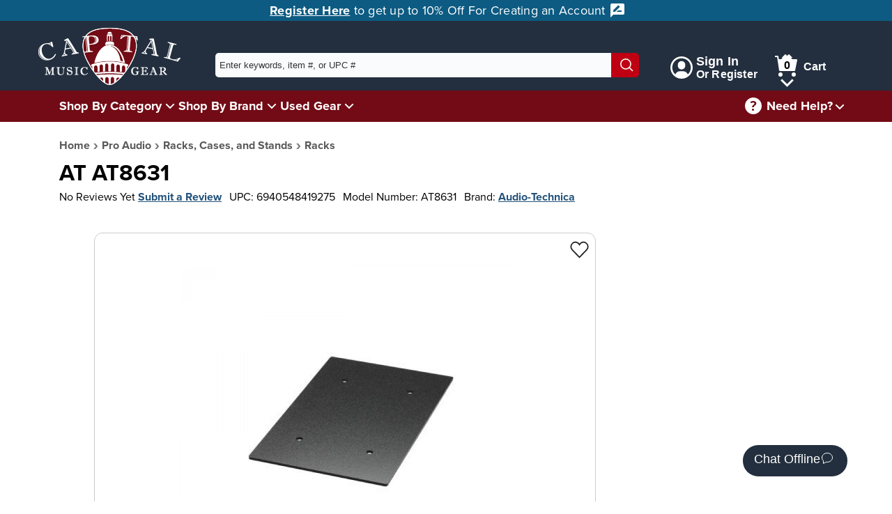

--- FILE ---
content_type: text/html; charset=utf-8
request_url: https://capitalmusicgear.com/Product/At-At8631-At8631?qid=00000000-0000-0000-0000-000000000000&qnum=31&keywords=
body_size: 21540
content:

<!DOCTYPE html>
<html lang="en">
<head>
    <meta charset="utf-8">
    <meta name="viewport" content="width=device-width, initial-scale=1.0">
    <title>AT AT8631 | Capital Music Gear</title>
    <meta name="description" content="Joining plate compatible with System 10 PRO, 3000 Series (Third and Fourth Generation), 2000 Series, ATW-DA49 and ATDM-0604 Digital SmartMixer&#xAE;. Allows two half-rack units to be mounted in a single 19&quot; rack space. Includes mounting screws.">
    <link rel="apple-touch-icon" sizes="180x180" href="/apple-touch-icon.png">
    <link rel="icon" type="image/png" sizes="32x32" href="/favicon-32x32.png">
    <link rel="icon" type="image/png" sizes="16x16" href="/favicon-16x16.png">
    <link rel="mask-icon" href="/safari-pinned-tab.svg" color="#852121">
    <meta name="msapplication-TileColor" content="#ffffff">
    <meta name="theme-color" content="#ffffff">

    <!-- Twitter Card data -->
    <meta name="twitter:card" content="summary_large_image">
    <meta name="twitter:site" content="@capital_gear">


    <!-- Open Graph data -->
    <meta property="og:title" content="AT AT8631">
    <meta property="og:description" content="Joining plate compatible with System 10 PRO, 3000 Series (Third and Fourth Generation), 2000 Series, ATW-DA49 and ATDM-0604 Digital SmartMixer&#xAE;. Allows two half-rack units to be mounted in a single 19&quot; rack space. Includes mounting screws.">
    <meta property="og:type" content="product.item">
    <meta property="og:url" content="https://capitalmusicgear.com/Product/At-At8631-At8631">
    <meta property="og:site_name" content="Capital Music Gear">
            <meta property="og:image" content="https://tmppro.com/images/products/16180/18062/800x800/AT8631.jpg">



        <meta property="product:brand" content="Audio-Technica" /><meta property="product:category" content="Racks" /><meta property="product:gtin" content="6940548419275" /><meta property="product:retailer_item_id" content="AT8631" /><meta property="product:condition" content="new" /><meta property="product:availability" content="out of stock" /><meta property="product:price:amount" content="64.99" /><meta property="product:price:currency" content="USD" />
        <script type="application/ld+json">
				{"@context": "http://schema.org","@type": "Product","name": "AT AT8631","url": "https://capitalmusicgear.com/Product/At-At8631-At8631","image": [{"@type": "ImageObject","url": "https://tmppro.com/images/products/16180/18062/800x800/AT8631.jpg"}],"brand": "Audio-Technica","mpn": "AT8631","gtin13": "6940548419275","offers": {"@type": "Offer","itemCondition": "NewCondition","availability": "OutOfStock","price": "64.99","priceCurrency": "USD"}}
        </script>


    <link rel="stylesheet" href="/content/css/initial.min.css">
    <link rel="stylesheet" href="/content/css/grid.min.css">

    <link rel="stylesheet" href="https://use.typekit.net/lbr6tnr.css">

    <!-- Google tag (gtag.js) -->
    <script async src="https://www.googletagmanager.com/gtag/js?id=G-VB8QJYTWW3"></script>
    <script>
        window.dataLayer = window.dataLayer || [];
        function gtag() { dataLayer.push(arguments); }
        gtag('js', new Date());

        gtag('config', 'G-VB8QJYTWW3');
        gtag('config', 'AW-782013516');

    </script>

    <!-- Bing Tracking -->
    <script>
        (function (w, d, t, r, u) {
            var f, n, i;
            w[u] = w[u] || [], f = function () {
                var o = { ti: "295015532", enableAutoSpaTracking: true };
                o.q = w[u], w[u] = new UET(o), w[u].push("pageLoad")
            },
                n = d.createElement(t), n.src = r, n.async = 1, n.onload = n.onreadystatechange = function () {
                    var s = this.readyState;
                    s && s !== "loaded" && s !== "complete" || (f(), n.onload = n.onreadystatechange = null)
                },
                i = d.getElementsByTagName(t)[0], i.parentNode.insertBefore(n, i)
        })
            (window, document, "script", "//bat.bing.com/bat.js", "uetq");
    </script>


    <script src="/content/js/initial.min.js?ver=1218251203"></script>
    <script defer src="/content/js/main.min.js?ver=1218251204"></script>


    <!-- Facebook Pixel Code -->
    <script>
        !function (f, b, e, v, n, t, s) {
            if (f.fbq) return; n = f.fbq = function () {
                n.callMethod ?
                    n.callMethod.apply(n, arguments) : n.queue.push(arguments)
            };
            if (!f._fbq) f._fbq = n; n.push = n; n.loaded = !0; n.version = '2.0';
            n.queue = []; t = b.createElement(e); t.async = !0;
            t.src = v; s = b.getElementsByTagName(e)[0];
            s.parentNode.insertBefore(t, s)
        }(window, document, 'script',
            'https://connect.facebook.net/en_US/fbevents.js');
        fbq('init', '636838353834339');
        fbq('track', 'PageView');
    </script>
    <!-- End Facebook Pixel Code -->

</head>

<body class="no-js">
            <script type="text/javascript">
                (function (c, l, a, r, i, t, y) {
                    c[a] = c[a] || function () { (c[a].q = c[a].q || []).push(arguments) };
                    t = l.createElement(r); t.async = 1; t.src = "https://www.clarity.ms/tag/" + i;
                    y = l.getElementsByTagName(r)[0]; y.parentNode.insertBefore(t, y);
                })(window, document, "clarity", "script", "66vpka6j1o");
            </script>
        <script>document.body.className = ""; if ('animation' in document.documentElement.style) { document.body.className = document.body.className + " animationSupported"; }</script>

<link rel="stylesheet" href="/content/css/header.min.css">
<a href="#pageContent" class="skipLink">Skip to main content</a>
<header id="mainHeader">
        <div id="adBar">
            <a href="/account/register">
                Register Here
            </a> to get up to 10% Off For Creating an Account <svg aria-hidden="true" xmlns="http://www.w3.org/2000/svg" width="24" height="24" viewBox="0 0 24 24">
                <g class="nc-icon-wrapper" fill="#ffffff">
                    <path d="M20 2H4c-1.1 0-1.99.9-1.99 2L2 22l4-4h14c1.1 0 2-.9 2-2V4c0-1.1-.9-2-2-2zM6 14v-2.47l6.88-6.88c.2-.2.51-.2.71 0l1.77 1.77c.2.2.2.51 0 .71L8.47 14H6zm12 0h-7.5l2-2H18v2z"></path>
                </g>
            </svg>

        </div>
    <nav aria-label="Customer Service" id="topBar">
        <div class="container lg">
            <a id="logo" href="/" title="Home">
                <img src="/content/images/logo_latest.png" alt="Capital Music Gear Logo">
            </a>
            <form id="topSearch" action="/search" method="get">
                <div id="searchDiv">
                    <input id="searchTerm" aria-label="Enter keywords, item #, or UPC # to search for - Start typing, then use the up and down arrows to select an option from the list" name="keywords" type="text" autocomplete="off" placeholder="Enter keywords, item #, or UPC #">
                    <div id="searchTermSuggestions" class="hidden">
                    </div>
                    <button type="submit" aria-label="Search"><svg aria-hidden="true" version="1.1" xmlns="http://www.w3.org/2000/svg" xmlns:xlink="http://www.w3.org/1999/xlink" x="0px" y="0px" viewBox="0 0 24 24" xml:space="preserve" width="24" height="24"><g class="nc-icon-wrapper" fill="#fff"><line data-color="color-2" fill="none" stroke="#fff" stroke-width="2" stroke-linecap="square" stroke-miterlimit="10" x1="22" y1="22" x2="16.4" y2="16.4" stroke-linejoin="miter"></line> <circle fill="none" stroke="#fff" stroke-width="2" stroke-linecap="square" stroke-miterlimit="10" cx="10" cy="10" r="9" stroke-linejoin="miter"></circle></g></svg></button>
                </div>
            </form>
            <nav id="login_Cart">
                    <aside><a href="/Account/Login"><svg aria-hidden="true" version="1.1" xmlns="http://www.w3.org/2000/svg" xmlns:xlink="http://www.w3.org/1999/xlink" x="0px" y="0px" viewBox="0 0 24 24" xml:space="preserve" width="24" height="24"><g class="nc-icon-wrapper" fill="#ffffff"><path fill="#ffffff" d="M12,0C5.383,0,0,5.383,0,12s5.383,12,12,12s12-5.383,12-12S18.617,0,12,0z M18.698,19.404 C18.034,17.431,16.198,16,14,16h-4c-2.198,0-4.032,1.432-4.696,3.405C3.281,17.574,2,14.937,2,12C2,6.486,6.486,2,12,2 s10,4.486,10,10C22,14.936,20.72,17.573,18.698,19.404z"></path> <path data-color="color-2" fill="#ffffff" d="M12,5C9.791,5,8,6.791,8,9v1c0,2.209,1.791,4,4,4s4-1.791,4-4V9C16,6.791,14.209,5,12,5z"></path></g></svg><div class="signIn"><span>Sign In</span><span>Or Register</span></div></a></aside>
                <aside id="cartSection" class="cartNotEmpty shadowWrap">
                    <a href="/Shopping/ViewCart" id="cartLink" class="hoverExpander">
                        <svg aria-hidden="true" version="1.1" xmlns="http://www.w3.org/2000/svg" xmlns:xlink="http://www.w3.org/1999/xlink" x="0px" y="0px" viewBox="0 0 32 32" xml:space="preserve" width="32" height="32"><g class="nc-icon-wrapper" fill="#ffffff"><circle data-color="color-2" fill="#ffffff" cx="8" cy="29" r="3"></circle> <circle data-color="color-2" fill="#ffffff" cx="27" cy="29" r="3"></circle> <path fill="#ffffff" d="M28,24H7c-0.495,0-0.916-0.362-0.989-0.852L3.139,4H0V2h4c0.495,0,0.916,0.362,0.989,0.852L5.611,7H31 c0.3,0,0.583,0.134,0.773,0.366c0.19,0.231,0.266,0.536,0.207,0.83l-3,15C28.887,23.664,28.477,24,28,24z"></path> <path class="cartEmptyHide" fill="#ffffff" d="M25.414,5l-4.707-4.707c-0.391-0.391-1.023-0.391-1.414,0L17.5,2.086l-1.793-1.793 c-0.391-0.391-1.023-0.391-1.414,0L9.586,5H25.414z"></path></g></svg>
                        <span class="numInCart">0</span><span>Cart</span>
                    </a>
                    <button class="shadow" aria-expanded="false" aria-label="Cart Menu">
                        <img src="/content/images/icons/downArrow.svg" alt="">
                    </button>
                    <div id="cartPopup" class="hidden shadowPopup empty">

                            <div class="cartBody emptyCart">
                                <img src="/content/images/emptyCart.svg" alt="">
                                <div>
                                    <p>Your shopping cart is empty!</p>
                                    <p>Time to find something great.</p>
                                </div>
                            </div>

                    </div>
                </aside>
            </nav>
        </div>
    </nav>
    <nav aria-label="Main" id="secondBar">
        <div class="container lg">
            <nav id="mainNav">
                <ul>
                    <li class="shadow" id="shopByCategory">
                        <a href="/categories" class="hoverExpander">Shop By Category</a>
                    </li>
                    <li class="shadowWrap">
                        <button class="shadow" aria-expanded="false" aria-label="Shop By Category Menu">
                            <img src="/content/images/icons/downArrow.svg" alt="">
                        </button>
                        <div id="categorySection" class="shadowPopup hidden">
                            <ul class="dropMenu menu-aim">
                                    <li class="sec_expander menu-aim__item">
                                        <div class="linkWrap">
                                            <a href="/guitars" class="menu-aim__item-name">Guitars</a>
                                                <button class="expand" tabindex="0" aria-expanded="false" aria-label="Guitars Menu"><svg version="1.1" viewBox="0 0 16 16" xml:space="preserve" width="16" height="16"><title>minimal right</title><g class="nc-icon-wrapper"><polygon points="4.9,15.7 3.4,14.3 9.7,8 3.4,1.7 4.9,0.3 12.6,8 "></polygon></g></svg></button>
                                        </div>
                                            <div class="popOut menu-aim__item-submenu">
                                                <ul class="row">
                                                    <li class="topLi">Guitars</li>
                                                        <li class="col-md-6"><a href="/guitars/electric">Electric Guitars</a></li>
                                                        <li class="col-md-6"><a href="/guitars/acoustic-guitars">Acoustic Guitars</a></li>
                                                        <li class="col-md-6"><a href="/guitars/guitar-amplifiers">Guitar Amplifiers</a></li>
                                                        <li class="col-md-6"><a href="/guitars/effects-processors">Guitar Effects Pedals</a></li>
                                                        <li class="col-md-6"><a href="/guitars/guitar-strings">Guitar Strings</a></li>
                                                        <li class="col-md-6"><a href="/guitars/fretted-instrument-accessories">Fretted Instrument Accessories</a></li>
                                                        <li class="col-md-6"><a href="/guitars/guitar-books-sheet-music-media">Guitar Books, Sheet Music, and Media</a></li>
                                                </ul>
                                                <a href="/guitars" aria-label="View All Guitars" class="viewAll">View All</a>
                                            </div>
                                    </li>
                                    <li class="sec_expander menu-aim__item">
                                        <div class="linkWrap">
                                            <a href="/bass" class="menu-aim__item-name">Bass Guitars</a>
                                                <button class="expand" tabindex="0" aria-expanded="false" aria-label="Bass Guitars Menu"><svg version="1.1" viewBox="0 0 16 16" xml:space="preserve" width="16" height="16"><title>minimal right</title><g class="nc-icon-wrapper"><polygon points="4.9,15.7 3.4,14.3 9.7,8 3.4,1.7 4.9,0.3 12.6,8 "></polygon></g></svg></button>
                                        </div>
                                            <div class="popOut menu-aim__item-submenu">
                                                <ul class="row">
                                                    <li class="topLi">Bass Guitars</li>
                                                        <li class="col-md-6"><a href="/bass/bass-guitars">Bass Guitars</a></li>
                                                        <li class="col-md-6"><a href="/bass/bass-guitar-amps">Bass Guitar Amplifiers</a></li>
                                                        <li class="col-md-6"><a href="/bass/bass-effect-pedals">Bass Effect Pedals</a></li>
                                                        <li class="col-md-6"><a href="/bass/bass-guitar-strings">Bass Guitar Strings</a></li>
                                                        <li class="col-md-6"><a href="/bass/fretted-instrument-accessories">Fretted Instrument Accessories</a></li>
                                                        <li class="col-md-6"><a href="/bass/bass-guitar-books-sheet-music-media">Bass Guitar Books, Sheet Music, and Media</a></li>
                                                </ul>
                                                <a href="/bass" aria-label="View All Bass Guitars" class="viewAll">View All</a>
                                            </div>
                                    </li>
                                    <li class="sec_expander menu-aim__item">
                                        <div class="linkWrap">
                                            <a href="/band-and-orchestra" class="menu-aim__item-name">Band and Orchestra</a>
                                                <button class="expand" tabindex="0" aria-expanded="false" aria-label="Band and Orchestra Menu"><svg version="1.1" viewBox="0 0 16 16" xml:space="preserve" width="16" height="16"><title>minimal right</title><g class="nc-icon-wrapper"><polygon points="4.9,15.7 3.4,14.3 9.7,8 3.4,1.7 4.9,0.3 12.6,8 "></polygon></g></svg></button>
                                        </div>
                                            <div class="popOut menu-aim__item-submenu">
                                                <ul class="row">
                                                    <li class="topLi">Band and Orchestra</li>
                                                        <li class="col-md-6"><a href="/band-and-orchestra/brass-instruments">Brass Instruments</a></li>
                                                        <li class="col-md-6"><a href="/band-and-orchestra/woodwind-instruments">Woodwind Instruments</a></li>
                                                        <li class="col-md-6"><a href="/band-and-orchestra/stringed-instruments">Stringed Instruments</a></li>
                                                        <li class="col-md-6"><a href="/band-and-orchestra/brass-accessories">Brass Accessories</a></li>
                                                        <li class="col-md-6"><a href="/band-and-orchestra/woodwind-accessories">Woodwind Accessories</a></li>
                                                        <li class="col-md-6"><a href="/band-and-orchestra/string-accessories">Stringed Instrument Accessories</a></li>
                                                        <li class="col-md-6"><a href="/band-and-orchestra/ensemble-books-sheet-music-media">Ensemble Books, Sheet Music, and Media</a></li>
                                                        <li class="col-md-6"><a href="/band-and-orchestra/brass-books-sheet-music-media">Brass Books, Sheet Music, and Media</a></li>
                                                        <li class="col-md-6"><a href="/band-and-orchestra/woodwind-books-sheet-music-media">Woodwind Books, Sheet Music, and Media</a></li>
                                                        <li class="col-md-6"><a href="/band-and-orchestra/stringed-instrument-books-sheet-music-media">Stringed Instrument Books, Sheet Music, and Media</a></li>
                                                </ul>
                                                <a href="/band-and-orchestra" aria-label="View All Band and Orchestra" class="viewAll">View All</a>
                                            </div>
                                    </li>
                                    <li class="sec_expander menu-aim__item">
                                        <div class="linkWrap">
                                            <a href="/drums-and-percussion" class="menu-aim__item-name">Drums and Percussion</a>
                                                <button class="expand" tabindex="0" aria-expanded="false" aria-label="Drums and Percussion Menu"><svg version="1.1" viewBox="0 0 16 16" xml:space="preserve" width="16" height="16"><title>minimal right</title><g class="nc-icon-wrapper"><polygon points="4.9,15.7 3.4,14.3 9.7,8 3.4,1.7 4.9,0.3 12.6,8 "></polygon></g></svg></button>
                                        </div>
                                            <div class="popOut menu-aim__item-submenu">
                                                <ul class="row">
                                                    <li class="topLi">Drums and Percussion</li>
                                                        <li class="col-md-6"><a href="/drums-and-percussion/acoustic-drums-sets">Acoustic Drums and Sets</a></li>
                                                        <li class="col-md-6"><a href="/drums-and-percussion/electronic-drums-sets">Electronic Drums and Sets</a></li>
                                                        <li class="col-md-6"><a href="/drums-and-percussion/cymbals">Cymbals</a></li>
                                                        <li class="col-md-6"><a href="/drums-and-percussion/hand-percussion">Hand Percussion</a></li>
                                                        <li class="col-md-6"><a href="/drums-and-percussion/mallet-percussion">Mallet Percussion</a></li>
                                                        <li class="col-md-6"><a href="/drums-and-percussion/other-percussion-instruments">Other Percussion Instruments</a></li>
                                                        <li class="col-md-6"><a href="/drums-and-percussion/percussion-accessories">Percussion Accessories</a></li>
                                                        <li class="col-md-6"><a href="/drums-and-percussion/percussion">Percussion Amplifiers</a></li>
                                                        <li class="col-md-6"><a href="/drums-and-percussion/percussion-books-sheet-music-media">Percussion Books, Sheet Music, and Media</a></li>
                                                </ul>
                                                <a href="/drums-and-percussion" aria-label="View All Drums and Percussion" class="viewAll">View All</a>
                                            </div>
                                    </li>
                                    <li class="sec_expander menu-aim__item">
                                        <div class="linkWrap">
                                            <a href="/keyboards-and-pianos" class="menu-aim__item-name">Keyboards and Pianos</a>
                                                <button class="expand" tabindex="0" aria-expanded="false" aria-label="Keyboards and Pianos Menu"><svg version="1.1" viewBox="0 0 16 16" xml:space="preserve" width="16" height="16"><title>minimal right</title><g class="nc-icon-wrapper"><polygon points="4.9,15.7 3.4,14.3 9.7,8 3.4,1.7 4.9,0.3 12.6,8 "></polygon></g></svg></button>
                                        </div>
                                            <div class="popOut menu-aim__item-submenu">
                                                <ul class="row">
                                                    <li class="topLi">Keyboards and Pianos</li>
                                                        <li class="col-md-6"><a href="/keyboards-and-pianos/acoustic-digital-pianos">Acoustic and Digital Pianos</a></li>
                                                        <li class="col-md-6"><a href="/keyboards-and-pianos/keyboards">Keyboards</a></li>
                                                        <li class="col-md-6"><a href="/keyboards-and-pianos/controllers">Controllers</a></li>
                                                        <li class="col-md-6"><a href="/keyboards-and-pianos/other-keyboard-related-instruments">Other Keyboard and Related Instruments</a></li>
                                                        <li class="col-md-6"><a href="/keyboards-and-pianos/keyboard">Keyboard Amplifiers</a></li>
                                                        <li class="col-md-6"><a href="/keyboards-and-pianos/keyboard-piano-accessories">Keyboard and Piano Accessories</a></li>
                                                        <li class="col-md-6"><a href="/keyboards-and-pianos/keyboards-piano-books-sheet-music-media">Keyboards and Piano Books, Sheet Music, and Media</a></li>
                                                </ul>
                                                <a href="/keyboards-and-pianos" aria-label="View All Keyboards and Pianos" class="viewAll">View All</a>
                                            </div>
                                    </li>
                                    <li class="sec_expander menu-aim__item">
                                        <div class="linkWrap">
                                            <a href="/ukes-mandolins-harmonicas-other-instruments" class="menu-aim__item-name">Ukes, Mandolins, Harmonicas, and Other Instruments</a>
                                                <button class="expand" tabindex="0" aria-expanded="false" aria-label="Ukes, Mandolins, Harmonicas, and Other Instruments Menu"><svg version="1.1" viewBox="0 0 16 16" xml:space="preserve" width="16" height="16"><title>minimal right</title><g class="nc-icon-wrapper"><polygon points="4.9,15.7 3.4,14.3 9.7,8 3.4,1.7 4.9,0.3 12.6,8 "></polygon></g></svg></button>
                                        </div>
                                            <div class="popOut menu-aim__item-submenu">
                                                <ul class="row">
                                                    <li class="topLi">Ukes, Mandolins, Harmonicas, and Other Instruments</li>
                                                        <li class="col-md-6"><a href="/ukes-mandolins-harmonicas-other-instruments/ukes-mandolins-other-plucked-instruments">Ukes, Mandolins, and Other Plucked Instruments</a></li>
                                                        <li class="col-md-6"><a href="/ukes-mandolins-harmonicas-other-instruments/harmonicas">Harmonicas</a></li>
                                                        <li class="col-md-6"><a href="/ukes-mandolins-harmonicas-other-instruments/other">Other Folk and Traditional Instruments</a></li>
                                                        <li class="col-md-6"><a href="/ukes-mandolins-harmonicas-other-instruments/accessories">Accessories</a></li>
                                                        <li class="col-md-6"><a href="/ukes-mandolins-harmonicas-other-instruments/folk-traditional-books-sheet-music-media">Folk and Traditional Books, Sheet Music, and Media</a></li>
                                                </ul>
                                                <a href="/ukes-mandolins-harmonicas-other-instruments" aria-label="View All Ukes, Mandolins, Harmonicas, and Other Instruments" class="viewAll">View All</a>
                                            </div>
                                    </li>
                                    <li class="sec_expander menu-aim__item">
                                        <div class="linkWrap">
                                            <a href="/amps-and-effects" class="menu-aim__item-name">Amps and Effects</a>
                                                <button class="expand" tabindex="0" aria-expanded="false" aria-label="Amps and Effects Menu"><svg version="1.1" viewBox="0 0 16 16" xml:space="preserve" width="16" height="16"><title>minimal right</title><g class="nc-icon-wrapper"><polygon points="4.9,15.7 3.4,14.3 9.7,8 3.4,1.7 4.9,0.3 12.6,8 "></polygon></g></svg></button>
                                        </div>
                                            <div class="popOut menu-aim__item-submenu">
                                                <ul class="row">
                                                    <li class="topLi">Amps and Effects</li>
                                                        <li class="col-md-6"><a href="/amps-and-effects/guitar-bass-amplifiers">Guitar and Bass Amplifiers</a></li>
                                                        <li class="col-md-6"><a href="/amps-and-effects/keyboard-drum-other-instrument-amplifiers">Keyboard, Drum, and Other Instrument Amplifiers</a></li>
                                                        <li class="col-md-6"><a href="/amps-and-effects/effects-pedals-processors">Effects Pedals and Processors</a></li>
                                                        <li class="col-md-6"><a href="/amps-and-effects/amp-effect-parts-accessories">Amp and Effect Parts and Accessories</a></li>
                                                </ul>
                                                <a href="/amps-and-effects" aria-label="View All Amps and Effects" class="viewAll">View All</a>
                                            </div>
                                    </li>
                                    <li class="sec_expander menu-aim__item">
                                        <div class="linkWrap">
                                            <a href="/pro-audio" class="menu-aim__item-name">Pro Audio</a>
                                                <button class="expand" tabindex="0" aria-expanded="false" aria-label="Pro Audio Menu"><svg version="1.1" viewBox="0 0 16 16" xml:space="preserve" width="16" height="16"><title>minimal right</title><g class="nc-icon-wrapper"><polygon points="4.9,15.7 3.4,14.3 9.7,8 3.4,1.7 4.9,0.3 12.6,8 "></polygon></g></svg></button>
                                        </div>
                                            <div class="popOut menu-aim__item-submenu">
                                                <ul class="row">
                                                    <li class="topLi">Pro Audio</li>
                                                        <li class="col-md-6"><a href="/pro-audio/speakers">Speakers</a></li>
                                                        <li class="col-md-6"><a href="/pro-audio/headphones-earphones">Headphones &amp; Earphones</a></li>
                                                        <li class="col-md-6"><a href="/pro-audio/power-amplifiers">Power Amplifiers</a></li>
                                                        <li class="col-md-6"><a href="/pro-audio/mixers">Mixers</a></li>
                                                        <li class="col-md-6"><a href="/pro-audio/interfaces">Interfaces</a></li>
                                                        <li class="col-md-6"><a href="/pro-audio/processers">Processers</a></li>
                                                        <li class="col-md-6"><a href="/pro-audio/microphones">Microphones</a></li>
                                                        <li class="col-md-6"><a href="/pro-audio/recording-playback">Recording and Playback</a></li>
                                                        <li class="col-md-6"><a href="/pro-audio/racks-cases-stands">Racks, Cases, and Stands</a></li>
                                                        <li class="col-md-6"><a href="/pro-audio/studio-equipment">Studio Equipment</a></li>
                                                        <li class="col-md-6"><a href="/pro-audio/cables-parts-other-pro-audio-accessories">Cables, Parts, and Other Pro Audio Accessories</a></li>
                                                </ul>
                                                <a href="/pro-audio" aria-label="View All Pro Audio" class="viewAll">View All</a>
                                            </div>
                                    </li>
                                    <li class="sec_expander menu-aim__item">
                                        <div class="linkWrap">
                                            <a href="/microphones" class="menu-aim__item-name">Microphones</a>
                                                <button class="expand" tabindex="0" aria-expanded="false" aria-label="Microphones Menu"><svg version="1.1" viewBox="0 0 16 16" xml:space="preserve" width="16" height="16"><title>minimal right</title><g class="nc-icon-wrapper"><polygon points="4.9,15.7 3.4,14.3 9.7,8 3.4,1.7 4.9,0.3 12.6,8 "></polygon></g></svg></button>
                                        </div>
                                            <div class="popOut menu-aim__item-submenu">
                                                <ul class="row">
                                                    <li class="topLi">Microphones</li>
                                                        <li class="col-md-6"><a href="/microphones/ios">IOS Microphones</a></li>
                                                        <li class="col-md-6"><a href="/microphones/usb">USB Microphones</a></li>
                                                        <li class="col-md-6"><a href="/microphones/microphones-wired">Wired Microphones</a></li>
                                                        <li class="col-md-6"><a href="/microphones/microphones-wireless">Wireless Microphones</a></li>
                                                        <li class="col-md-6"><a href="/microphones/usb">USB Microphones</a></li>
                                                        <li class="col-md-6"><a href="/microphones/ios">IOS Microphones</a></li>
                                                        <li class="col-md-6"><a href="/microphones/microphone-accessories">Microphone Accessories</a></li>
                                                </ul>
                                                <a href="/microphones" aria-label="View All Microphones" class="viewAll">View All</a>
                                            </div>
                                    </li>
                                    <li class="sec_expander menu-aim__item">
                                        <div class="linkWrap">
                                            <a href="/dj-lighting" class="menu-aim__item-name">DJ and Lighting</a>
                                                <button class="expand" tabindex="0" aria-expanded="false" aria-label="DJ and Lighting Menu"><svg version="1.1" viewBox="0 0 16 16" xml:space="preserve" width="16" height="16"><title>minimal right</title><g class="nc-icon-wrapper"><polygon points="4.9,15.7 3.4,14.3 9.7,8 3.4,1.7 4.9,0.3 12.6,8 "></polygon></g></svg></button>
                                        </div>
                                            <div class="popOut menu-aim__item-submenu">
                                                <ul class="row">
                                                    <li class="topLi">DJ and Lighting</li>
                                                        <li class="col-md-6"><a href="/dj-lighting/lighting">Lighting</a></li>
                                                        <li class="col-md-6"><a href="/dj-lighting/lighting-peripherals">Lighting Peripherals</a></li>
                                                        <li class="col-md-6"><a href="/dj-lighting/recording-playback">Recording and Playback</a></li>
                                                        <li class="col-md-6"><a href="/dj-lighting/dj-lighting-accessories">DJ and Lighting Accessories</a></li>
                                                </ul>
                                                <a href="/dj-lighting" aria-label="View All DJ and Lighting" class="viewAll">View All</a>
                                            </div>
                                    </li>
                                    <li class="sec_expander menu-aim__item">
                                        <div class="linkWrap">
                                            <a href="/accessories" class="menu-aim__item-name">Accessories</a>
                                                <button class="expand" tabindex="0" aria-expanded="false" aria-label="Accessories Menu"><svg version="1.1" viewBox="0 0 16 16" xml:space="preserve" width="16" height="16"><title>minimal right</title><g class="nc-icon-wrapper"><polygon points="4.9,15.7 3.4,14.3 9.7,8 3.4,1.7 4.9,0.3 12.6,8 "></polygon></g></svg></button>
                                        </div>
                                            <div class="popOut menu-aim__item-submenu">
                                                <ul class="row">
                                                    <li class="topLi">Accessories</li>
                                                        <li class="col-md-6"><a href="/accessories/cases-and-bags">Cases and Bags</a></li>
                                                        <li class="col-md-6"><a href="/accessories/strings">Strings</a></li>
                                                        <li class="col-md-6"><a href="/accessories/effects-pedals-processors">Effects Pedals and Processors</a></li>
                                                        <li class="col-md-6"><a href="/accessories/fretted-instrument-accessories">Fretted Instrument Accessories</a></li>
                                                        <li class="col-md-6"><a href="/accessories/brass-accessories">Brass Accessories</a></li>
                                                        <li class="col-md-6"><a href="/accessories/woodwind-accessories">Woodwind Accessories</a></li>
                                                        <li class="col-md-6"><a href="/accessories/string-accessories">Stringed Instrument Accessories</a></li>
                                                        <li class="col-md-6"><a href="/accessories/percussion-accessories">Percussion Accessories</a></li>
                                                        <li class="col-md-6"><a href="/accessories/keyboard-piano-accessories">Keyboard and Piano Accessories</a></li>
                                                        <li class="col-md-6"><a href="/accessories/amp-effect-parts-accessories">Amp and Effect Parts and Accessories</a></li>
                                                        <li class="col-md-6"><a href="/accessories/cables-parts-other-pro-audio-accessories">Cables, Parts, and Other Pro Audio Accessories</a></li>
                                                        <li class="col-md-6"><a href="/accessories/dj-lighting-accessories">DJ and Lighting Accessories</a></li>
                                                        <li class="col-md-6"><a href="/accessories/tuners-music-stands-other-accessories">Tuners, Music Stands, and Other Accessories</a></li>
                                                </ul>
                                                <a href="/accessories" aria-label="View All Accessories" class="viewAll">View All</a>
                                            </div>
                                    </li>
                                    <li class="sec_expander menu-aim__item">
                                        <div class="linkWrap">
                                            <a href="/Books-Sheet-Music-and-Media" class="menu-aim__item-name">Books, Sheet Music, and Media</a>
                                                <button class="expand" tabindex="0" aria-expanded="false" aria-label="Books, Sheet Music, and Media Menu"><svg version="1.1" viewBox="0 0 16 16" xml:space="preserve" width="16" height="16"><title>minimal right</title><g class="nc-icon-wrapper"><polygon points="4.9,15.7 3.4,14.3 9.7,8 3.4,1.7 4.9,0.3 12.6,8 "></polygon></g></svg></button>
                                        </div>
                                            <div class="popOut menu-aim__item-submenu">
                                                <ul class="row">
                                                    <li class="topLi">Books, Sheet Music, and Media</li>
                                                        <li class="col-md-6"><a href="/Books-Sheet-Music-and-Media/Digital-Downloads">Digital Downloads</a></li>
                                                        <li class="col-md-6"><a href="/Books-Sheet-Music-and-Media/media">Media</a></li>
                                                        <li class="col-md-6"><a href="/Books-Sheet-Music-and-Media/software">Software</a></li>
                                                        <li class="col-md-6"><a href="/Books-Sheet-Music-and-Media/ensemble">Ensemble</a></li>
                                                        <li class="col-md-6"><a href="/Books-Sheet-Music-and-Media/instructional-for-students-lessons">Instructional for Students/Lessons</a></li>
                                                        <li class="col-md-6"><a href="/Books-Sheet-Music-and-Media/miscellaneous">Miscellaneous</a></li>
                                                        <li class="col-md-6"><a href="/Books-Sheet-Music-and-Media/solo-performance-pieces">Solo Performance Pieces</a></li>
                                                </ul>
                                                <a href="/Books-Sheet-Music-and-Media" aria-label="View All Books, Sheet Music, and Media" class="viewAll">View All</a>
                                            </div>
                                    </li>
                                    <li class="sec_expander menu-aim__item">
                                        <div class="linkWrap">
                                            <a href="/gifts-and-novelty" class="menu-aim__item-name">Gifts, Clothing, and Novelty</a>
                                                <button class="expand" tabindex="0" aria-expanded="false" aria-label="Gifts, Clothing, and Novelty Menu"><svg version="1.1" viewBox="0 0 16 16" xml:space="preserve" width="16" height="16"><title>minimal right</title><g class="nc-icon-wrapper"><polygon points="4.9,15.7 3.4,14.3 9.7,8 3.4,1.7 4.9,0.3 12.6,8 "></polygon></g></svg></button>
                                        </div>
                                            <div class="popOut menu-aim__item-submenu">
                                                <ul class="row">
                                                    <li class="topLi">Gifts, Clothing, and Novelty</li>
                                                        <li class="col-md-6"><a href="/gifts-and-novelty/clothing">Clothing</a></li>
                                                        <li class="col-md-6"><a href="/gifts-and-novelty/jewelry">Jewelry</a></li>
                                                        <li class="col-md-6"><a href="/gifts-and-novelty/toys-novelties">Toys and novelties</a></li>
                                                </ul>
                                                <a href="/gifts-and-novelty" aria-label="View All Gifts, Clothing, and Novelty" class="viewAll">View All</a>
                                            </div>
                                    </li>
                            </ul>
                        </div>
                    </li>
                    <li id="shopByBrand" class="shadow">
                        <a class="hoverExpander" href="/brands">Shop By Brand</a>
                    </li>
                    <li class="shadowWrap">
                        <button class="shadow" aria-expanded="false" aria-label="Shop By Brand Menu">
                            <img src="/content/images/icons/downArrow.svg" alt="">
                        </button>
                        <div id="brandSection" class="shadowPopup hidden">
                            <ul class="dropMenu">
                                    <li><a href="/A-Tempo-Percussion">A Tempo Percussion</a></li>
                                    <li><a href="/Alfred-Publishing">Alfred Publishing</a></li>
                                    <li><a href="/Arriba-Cases">Arriba Cases</a></li>
                                    <li><a href="/Audio-Technica">Audio-Technica</a></li>
                                    <li><a href="/Cordial-Cables">Cordial Cables</a></li>
                                    <li><a href="/Dakota-Saxophones">Dakota Saxophones</a></li>
                                    <li><a href="/Flight">Flight</a></li>
                                    <li><a href="/Furman">Furman</a></li>
                                    <li><a href="/Gator">Gator</a></li>
                                    <li><a href="/Gemini">Gemini</a></li>
                                    <li><a href="/Gibraltar-57">Gibraltar</a></li>
                                    <li><a href="/Gretsch-Drums">Gretsch Drums</a></li>
                                    <li><a href="/Hal-Leonard">Hal Leonard</a></li>
                                    <li><a href="/John-Packer">John Packer</a></li>
                                    <li><a href="/LR-Baggs">L.R. Baggs</a></li>
                                    <li><a href="/Laney">Laney</a></li>
                                    <li><a href="/Nady">Nady</a></li>
                                    <li><a href="/On-Stage">On-Stage</a></li>
                                    <li><a href="/Ortega-Guitars">Ortega Guitars</a></li>
                                    <li><a href="/Palmer">Palmer</a></li>
                                    <li><a href="/Percussion-Plus">Percussion Plus</a></li>
                                    <li><a href="/Phaeton-Trumpets">Phaeton Trumpets</a></li>
                                    <li><a href="/Presonus">PreSonus</a></li>
                                    <li><a href="/Quik-Lok-Usa">Quik Lok USA</a></li>
                                    <li><a href="/Randall">Randall</a></li>
                                    <li><a href="/Remo">Remo</a></li>
                                    <li><a href="/Rhythm-Band">Rhythm Band</a></li>
                                    <li><a href="/Stagg">STAGG</a></li>
                                    <li><a href="/Suzuki">Suzuki</a></li>
                                    <li><a href="/Toca">Toca</a></li>
                                    <li><a href="/Tycoon-Percussion">Tycoon Percussion</a></li>
                                    <li><a href="/Wd-Music">WD Music</a></li>
                                <li><a href="/brands">View All Brands</a></li>
                            </ul>
                        </div>
                    </li>
                    <li id="usedGearHead" class="shadow">
                        <a class="hoverExpander" href="/search?IncludeNew=false&IncludeUsed=true">Used Gear</a>
                    </li>
                    <li class="shadowWrap">
                        <button class="shadow" aria-expanded="false" aria-label="Used Gear Menu">
                            <img src="/content/images/icons/downArrow.svg" alt="">
                        </button>
                        <div id="usedGearSection" class="shadowPopup hidden">
                            <ul class="dropMenu">
                                <li><a href="/used-gear">Trade In Your Used Gear</a></li>
                                <li><a class="lastOfList" href="/search?IncludeNew=false&IncludeUsed=true">Browse Used Gear</a></li>
                            </ul>
                        </div>
                    </li>
                </ul>
            </nav>
            <aside id="contactHeader" class="shadowWrap">
                <div class="hoverExpander" style="display: block; float: right; line-height: 45px;">
                    <svg aria-hidden="true" version="1.1" viewBox="0 0 24 24" xml:space="preserve" width="24" height="24" style="vertical-align: middle; margin: 0 2px 3px 0;"><g><path fill="#fff" d="M12,0C5.383,0,0,5.383,0,12s5.383,12,12,12s12-5.383,12-12S18.617,0,12,0z M11.5,19 c-0.828,0-1.5-0.672-1.5-1.5s0.672-1.5,1.5-1.5s1.5,0.672,1.5,1.5S12.328,19,11.5,19z M15.811,10.127 c-0.309,0.495-0.896,1.051-1.762,1.669c-1.401,1.036-1.363,1.266-1.363,2.204h-2.457c0-0.733-0.016-1.296,0.38-1.981 c0.253-0.439,0.717-0.906,1.391-1.4c0.809-0.578,1.595-1.135,1.595-2.105c0-0.909-0.778-1.233-1.687-1.233 c-0.927,0-1.984,0.303-3.171,0.909l-1.011-2.03c2.157-1.209,5.561-1.756,7.422-0.241C16.514,7.032,16.522,8.989,15.811,10.127z"></path></g></svg>
                    Need Help?
                </div>
                <button id="needHelpButtonOpen" class="shadow" aria-expanded="false" aria-label="Need help menu">
                    <img src="/content/images/icons/downArrow.svg" alt="">
                </button>
                <div id="contactPopup" class="hidden shadowPopup" aria-modal="true" role="dialog">
                    <button id="contactPopupCloseBtn" aria-label="Close contact popup">
                        <img alt="" src="/content/images/icons/simple-remove.svg">
                    </button>
                    <div class="row" style="margin: 0;">
                        <aside class="col-sm-6">
                            <div class="contactInfoHeader">
                                <svg aria-hidden="true" version="1.1" viewBox="0 0 48 48" xml:space="preserve" width="48" height="48"><title>email 83</title><g class="nc-icon-wrapper"><path fill="#B3B3B3" d="M46,41H2c-0.55228,0-1-0.44772-1-1V8c0-0.55228,0.44772-1,1-1h44c0.55228,0,1,0.44772,1,1v32 C47,40.55228,46.55228,41,46,41z"></path> <path fill="#D6D6D6" d="M24,19c0.24121,0,0.48193,0.08691,0.67285,0.25977l22,20c0.30566,0.27832,0.40869,0.71582,0.25977,1.10059 C46.78369,40.74609,46.41309,41,46,41H2c-0.41309,0-0.78369-0.25391-0.93262-0.63965 c-0.14893-0.38477-0.0459-0.82227,0.25977-1.10059l22-20C23.51807,19.08691,23.75879,19,24,19z"></path> <path fill="#E6E6E6" d="M24,29c-0.24121,0-0.48193-0.08691-0.67285-0.25977l-22-20C1.02148,8.46191,0.91846,8.02441,1.06738,7.63965 C1.21631,7.25391,1.58691,7,2,7h44c0.41309,0,0.78369,0.25391,0.93262,0.63965c0.14893,0.38477,0.0459,0.82227-0.25977,1.10059 l-22,20C24.48193,28.91309,24.24121,29,24,29z"></path></g></svg>
                                <a href="/contact"><p>Send Us A Message</p></a>
                            </div>

                        </aside>
                        <aside class="col-sm-6">
                            <div class="contactInfoHeader">
                                <svg aria-hidden="true" version="1.1" xmlns="http://www.w3.org/2000/svg" xmlns:xlink="http://www.w3.org/1999/xlink" x="0px" y="0px" viewBox="0 0 48 48" xml:space="preserve" width="48" height="48"><g class="nc-icon-wrapper"><path fill="#335262" d="M38,47C17.598,47,1,30.402,1,10c0-0.265,0.105-0.52,0.293-0.707l6-6c0.391-0.391,1.023-0.391,1.414,0l10,10 c0.391,0.391,0.391,1.023,0,1.414L13.414,20L28,34.586l5.293-5.293c0.391-0.391,1.023-0.391,1.414,0l10,10 c0.391,0.391,0.391,1.023,0,1.414l-6,6C38.52,46.895,38.265,47,38,47z"></path> <path fill="#B3B3B3" d="M46,21c-0.552,0-1-0.448-1-1c0-9.374-7.626-17-17-17c-0.552,0-1-0.448-1-1s0.448-1,1-1 c10.477,0,19,8.523,19,19C47,20.552,46.552,21,46,21z"></path> <path fill="#B3B3B3" d="M38,21c-0.552,0-1-0.448-1-1c0-4.962-4.038-9-9-9c-0.552,0-1-0.448-1-1s0.448-1,1-1c6.065,0,11,4.935,11,11 C39,20.552,38.552,21,38,21z"></path></g></svg>
                                <p>Text or Call Us</p>
                            </div>
                            <a href="tel:1-608-515-8796" data-conversion>608-515-8796</a>
                        </aside>

                    </div>
                    <div class="contactSocial">
                        <p>Contact Us On Social Media</p>
                        
<link rel="stylesheet" href="/content/css/SocialMedia.min.css">

<ul class="socialMedia">
    <li>
        <a href="https://twitter.com/capital_gear" target="_blank" rel="external noreferrer noopener" class="footerSocialLink twitter" title="Our Twitter Page - Opens in new Tab" aria-label="Twitter (Opens in new Tab)"><svg aria-hidden="true" xmlns="http://www.w3.org/2000/svg" viewBox="0 0 48 48" class="icon i24" style="vertical-align: -5px;"><path fill="#FFF" class="noHoverGrey" d="M48,9.11341c-1.76603,0.78322-3.66389,1.31268-5.65607,1.55067 c2.03332-1.21873,3.5948-3.14867,4.33001-5.44828c-1.90268,1.12855-4.01024,1.94811-6.25344,2.3898 c-1.79636-1.914-4.35574-3.10992-7.18805-3.10992c-5.43885,0-9.84807,4.40923-9.84807,9.84756 c0,0.77191,0.0871,1.5234,0.25495,2.24422c-8.1844-0.41065-15.4407-4.33121-20.29778-10.28923 C2.49387,7.75272,2.0083,9.44432,2.0083,11.24909c0,3.41649,1.73858,6.43073,4.38093,8.19676 c-1.61427-0.05109-3.13272-0.49415-4.4605-1.23177c-0.00069,0.04115-0.00084,0.08231-0.00084,0.1238 c0,4.77144,3.39452,8.75168,7.8996,9.6563c-0.82642,0.22494-1.69641,0.34532-2.5945,0.34532 c-0.63458,0-1.25149-0.06173-1.8528-0.17661c1.25319,3.91234,4.89001,6.75958,9.19929,6.83914 c-3.37036,2.64116-7.61654,4.21549-12.23032,4.21549C1.55427,39.21751,0.77036,39.17088,0,39.08 c4.35814,2.79408,9.53447,4.42431,15.09573,4.42431c18.11374,0,28.0189-15.00571,28.0189-28.01916 c0-0.42694-0.00959-0.85164-0.02846-1.27394C45.01011,12.82274,46.67978,11.08826,48,9.11341z" /></svg></a>
    </li>
    <li>
        <a href="https://www.youtube.com/channel/UCaAuyV-G3TKmWPgfAgUEMfw" target="_blank" rel="external noreferrer noopener" class="footerSocialLink youtube" title="Our Youtube Page - Opens in new Tab" aria-label="Youtube (Opens in new Tab)"><svg aria-hidden="true" xmlns="http://www.w3.org/2000/svg" viewBox="0 0 48 48" class="icon i24" style="vertical-align: -5px;"><path fill="#FFF" class="noHoverGrey" d="M47.52067,14.40299c0,0-0.46905-3.30774-1.90818-4.76436c-1.82526-1.91181-3.8712-1.92128-4.80944-2.03319 c-6.71693-0.48554-16.79262-0.48554-16.79262-0.48554h-0.02086c0,0-10.07549,0-16.79263,0.48554 c-0.9383,0.11191-2.98351,0.12138-4.80944,2.03319c-1.43915,1.45662-1.90747,4.76436-1.90747,4.76436S0,18.28732,0,22.17164v3.64157 c0,3.88428,0.48004,7.76861,0.48004,7.76861s0.46832,3.30776,1.90747,4.76437c1.82593,1.91181,4.2244,1.85136,5.29267,2.05173 c3.84009,0.36823,16.31986,0.48218,16.31986,0.48218s10.08609-0.01519,16.80302-0.50072 c0.93823-0.11193,2.98418-0.12138,4.80944-2.03319c1.43913-1.45662,1.90818-4.76437,1.90818-4.76437S48,29.69749,48,25.81321 v-3.64157C48,18.28732,47.52067,14.40299,47.52067,14.40299z" /><path fill="#FE0000" class="noHoverNone" d="M19.04457,30.22611l-0.0022-13.48673l12.96982,6.76686L19.04457,30.22611z" /></svg></a>
    </li>
    <li>
        <a href="https://www.facebook.com/capitalmusicgear" target="_blank" rel="external noreferrer noopener" class="footerSocialLink facebook" title="Our Facebook Page - Opens in new Tab" aria-label="Facebook (Opens in new Tab)"><svg aria-hidden="true" xmlns="http://www.w3.org/2000/svg" viewBox="0 0 48 48" class="icon i24" style="vertical-align: -5px;"><path fill="#FFF" class="noHoverGrey" d="M18.06306,46L18,26h-8v-8h8v-5c0-7.42279,4.59664-11,11.21828-11 c3.17183,0,5.89786,0.23615,6.6923,0.3417v7.75726l-4.59246,0.00209c-3.60122,0-4.2985,1.71125-4.2985,4.22238V18H37.5l-4,8 h-6.48038v20H18.06306z" /></svg></a>
    </li>
    <li>
        <a href="https://www.linkedin.com/company/capital-music-gear/" target="_blank" rel="external noreferrer noopener" class="footerSocialLink linkedIn" title="Our Linkedin Page - Opens in new Tab" aria-label="LinkedIn (Opens in new Tab)"><svg aria-hidden="true" xmlns="http://www.w3.org/2000/svg" viewBox="0 0 48 48" class="icon i24" style="vertical-align: -5px;"><path fill="#007BB5" class="noHoverNone" d="M44.44853,0H3.54103C1.58791,0,0.00067,1.54948,0.00067,3.46093V44.5364 C0.00067,46.44787,1.58791,48,3.54103,48h40.90751c1.95707,0,3.5508-1.55213,3.5508-3.4636V3.46093 C47.99933,1.54948,46.4056,0,44.44853,0z" /><path fill="#FFFFFF" class="noHoverGrey" d="M7.11264,17.9948h7.12629v22.90627H7.11264V17.9948z M10.67775,6.60807 c2.27735,0,4.12625,1.84961,4.12625,4.12827c0,2.27929-1.84891,4.12887-4.12625,4.12887c-2.28645,0-4.1302-1.84957-4.1302-4.12887 C6.54755,8.45768,8.39129,6.60807,10.67775,6.60807" /><path fill="#FFFFFF" class="noHoverGrey" d="M18.70507,17.9948h6.82427v3.13147h0.0976c0.9492-1.8008,3.27213-3.69987,6.73573-3.69987 c7.20827,0,8.5404,4.74293,8.5404,10.91213v12.56253h-7.11853V29.76173c0-2.65627-0.0456-6.0736-3.6992-6.0736 c-3.7044,0-4.2696,2.8952-4.2696,5.88347v11.32947h-7.11067V17.9948z" /></svg></a>
    </li>
</ul>
                    </div>
                </div>
            </aside>
        </div>
    </nav>
    <nav id="mobileMenu">
        <div class="mobileMenu open">
            <img role="button" tabindex="0" id="mobileCloseBtn" src="/content/images/icons/simple-remove.svg" alt="Mobile Menu" aria-label="Close Mobile Menu">
        </div>
        <ul>
            <li>
                <a href="javascript:void(0);" class="navExpander">Shop By Category</a><ul class="insideMenu">
                        <li><a href="/guitars">Guitars</a></li>
                        <li><a href="/bass">Bass Guitars</a></li>
                        <li><a href="/band-and-orchestra">Band and Orchestra</a></li>
                        <li><a href="/drums-and-percussion">Drums and Percussion</a></li>
                        <li><a href="/keyboards-and-pianos">Keyboards and Pianos</a></li>
                        <li><a href="/ukes-mandolins-harmonicas-other-instruments">Ukes, Mandolins, Harmonicas, and Other Instruments</a></li>
                        <li><a href="/amps-and-effects">Amps and Effects</a></li>
                        <li><a href="/pro-audio">Pro Audio</a></li>
                        <li><a href="/microphones">Microphones</a></li>
                        <li><a href="/dj-lighting">DJ and Lighting</a></li>
                        <li><a href="/accessories">Accessories</a></li>
                        <li><a href="/Books-Sheet-Music-and-Media">Books, Sheet Music, and Media</a></li>
                        <li><a href="/gifts-and-novelty">Gifts, Clothing, and Novelty</a></li>
                </ul>
            </li>
            <li>
                <a href="javascript:void(0);" class="navExpander">Shop By Brand</a><ul class="insideMenu">
                        <li><a href="/A-Tempo-Percussion">A Tempo Percussion</a></li>
                        <li><a href="/Alfred-Publishing">Alfred Publishing</a></li>
                        <li><a href="/Arriba-Cases">Arriba Cases</a></li>
                        <li><a href="/Audio-Technica">Audio-Technica</a></li>
                        <li><a href="/Cordial-Cables">Cordial Cables</a></li>
                        <li><a href="/Dakota-Saxophones">Dakota Saxophones</a></li>
                        <li><a href="/Flight">Flight</a></li>
                        <li><a href="/Furman">Furman</a></li>
                        <li><a href="/Gator">Gator</a></li>
                        <li><a href="/Gemini">Gemini</a></li>
                        <li><a href="/Gibraltar-57">Gibraltar</a></li>
                        <li><a href="/Gretsch-Drums">Gretsch Drums</a></li>
                        <li><a href="/Hal-Leonard">Hal Leonard</a></li>
                        <li><a href="/John-Packer">John Packer</a></li>
                        <li><a href="/LR-Baggs">L.R. Baggs</a></li>
                        <li><a href="/Laney">Laney</a></li>
                        <li><a href="/Nady">Nady</a></li>
                        <li><a href="/On-Stage">On-Stage</a></li>
                        <li><a href="/Ortega-Guitars">Ortega Guitars</a></li>
                        <li><a href="/Palmer">Palmer</a></li>
                        <li><a href="/Percussion-Plus">Percussion Plus</a></li>
                        <li><a href="/Phaeton-Trumpets">Phaeton Trumpets</a></li>
                        <li><a href="/Presonus">PreSonus</a></li>
                        <li><a href="/Quik-Lok-Usa">Quik Lok USA</a></li>
                        <li><a href="/Randall">Randall</a></li>
                        <li><a href="/Remo">Remo</a></li>
                        <li><a href="/Rhythm-Band">Rhythm Band</a></li>
                        <li><a href="/Stagg">STAGG</a></li>
                        <li><a href="/Suzuki">Suzuki</a></li>
                        <li><a href="/Toca">Toca</a></li>
                        <li><a href="/Tycoon-Percussion">Tycoon Percussion</a></li>
                        <li><a href="/Wd-Music">WD Music</a></li>
                    <li><a href="/brands">View all brands</a></li>
                </ul>
            </li>
            <li>
                <a href="javascript:void(0);" class="navExpander">Used Gear</a>
                <ul class="insideMenu">
                    <li><a href="/used-gear">Trade In Your Used Gear</a></li>
                    <li><a href="/search?IncludeNew=false&IncludeUsed=true">Browse Used Gear</a></li>
                </ul>
            </li>
            <li>
                <a href="javascript:void(0);" class="navExpander">My Account</a><ul class="insideMenu">
                        <li><a href="/Account/Login">Log In</a></li>
                        <li><a href="/Account/Register">Register</a></li>
                </ul>
            </li>
        </ul>
        <a id="mobileMenuViewCart" href="/shopping/ViewCart">View Cart</a>
    </nav>
    <div class="mobileMenu closed">
        <img id="mobileOpenBtn" role="button" tabindex="0" src="/content/images/icons/menu-34.svg" alt="Mobile Menu" aria-label="Open Mobile Menu">
    </div>
    <div class="mobileCart cartNotEmpty">
        <a href="/Shopping/ViewCart" aria-label="0 item in cart. View Cart">
            <svg aria-hidden="true" version="1.1" xmlns="http://www.w3.org/2000/svg" xmlns:xlink="http://www.w3.org/1999/xlink" x="0px" y="0px" viewBox="0 0 32 32" xml:space="preserve" width="28" height="28"><g class="nc-icon-wrapper" fill="#ffffff"><circle data-color="color-2" fill="#ffffff" cx="8" cy="29" r="3"></circle> <circle data-color="color-2" fill="#ffffff" cx="27" cy="29" r="3"></circle> <path fill="#ffffff" d="M28,24H7c-0.495,0-0.916-0.362-0.989-0.852L3.139,4H0V2h4c0.495,0,0.916,0.362,0.989,0.852L5.611,7H31 c0.3,0,0.583,0.134,0.773,0.366c0.19,0.231,0.266,0.536,0.207,0.83l-3,15C28.887,23.664,28.477,24,28,24z"></path> <path class="cartEmptyHide" fill="#ffffff" d="M25.414,5l-4.707-4.707c-0.391-0.391-1.023-0.391-1.414,0L17.5,2.086l-1.793-1.793 c-0.391-0.391-1.023-0.391-1.414,0L9.586,5H25.414z"></path></g></svg>
            <span class="numInCart">0</span>
        </a>
    </div>
    <div id="blackBodyOverlay"></div>
</header>

<script defer src="/content/js/header.min.js?ver=1218251203"></script>        <div style="position: relative;">
            <main id="pageContent">
                

<link rel="stylesheet" href="/content/css/Product2.min.css">
<link rel="stylesheet" href="/content/css/pwsLightbox.min.css">
<link rel="stylesheet" href="/content/css/Controls.min.css">
<link rel="stylesheet" href="/content/css/WishListModal2.min.css">
<div id="popupModal" class="hidden" aria-modal="true" role="dialog">
    <h2>Add to Wishlist</h2>
    <p>You must be logged in to add to the wishlist. Would you like to login?</p>
    <div>
        <a id="modalLoginBtn" class="btn sm" href="/account/login">Log In</a>
        <button type="button" id="modalCloseButton" class="btn sm">Close</button>
    </div>
</div>

<div id="wishListModalOverlay"></div>
<div class="container">
    
<nav class="breadCrumbs" aria-label="Breadcrumb">
    <ol>
                <li><a href="/" title="Home">Home</a></li>
                <li><a href="/pro-audio" title="Pro Audio">Pro Audio</a></li>
                <li><a href="/pro-audio/racks-cases-stands" title="Racks, Cases, and Stands">Racks, Cases, and Stands</a></li>
                    <li><a href="/pro-audio/racks-cases-stands/racks-rack-cases" title="Racks" aria-current="page">Racks</a></li>
    </ol>
</nav>

    <h1 class="productName">AT AT8631</h1>
    <div id="productData" class="productData" data-id="266396" data-name="AT AT8631" data-brand="Audio-Technica" data-quantity="0" data-price="$64.99">
            <span class="noReviews">No Reviews Yet</span>
        <a href="/reviews/submit-review?productID=266396">Submit a Review</a>
            <span class="upc">UPC: <span>6940548419275</span></span>
            <span class="modelNum">Model Number: <span>AT8631</span></span>
            <span class="modelNum">Brand: <span><a href="/Audio-Technica">Audio-Technica</a></span></span>
    </div>
    <div class="productSection">
        <div class="productImages">
            <div id="currentImage">
                
                <button tabindex="0" aria-label="Add to Wishlist - AT AT8631" title="Add product to Wishlist" data-wishlistproductid="266396" data-onwishlist="False" class="heartWrapper ">
    <svg aria-hidden="true" xmlns="http://www.w3.org/2000/svg" height="32" width="32" viewBox="0 0 32 32">
        <g stroke-linecap="square" stroke-width="2" fill="none" stroke="#212121" stroke-linejoin="miter" class="nc-icon-wrapper" stroke-miterlimit="10">
            <path d="M27.548,16,16,28,4.452,16A7.107,7.107,0,1,1,16,8a7.107,7.107,0,1,1,11.548,8Z"></path>
        </g>
    </svg>
</button>


                <div id="imgZoomOverlayWrapper">
                    <img alt="AT AT8631" src="https://tmppro.com/images/products/16180/18062/800x800/AT8631.jpg">

                    <div class="imgZoomOverlay" title="Zoom In"><div class="imgZoomOverlayWrap"><svg class="icon outline i24 icon-magnify"><use xlink:href="/content/images/icons/magnify.svg?ver=42418103657#magnify"></use></svg></div></div>
                </div>
            </div>
            <div id="imgThumbnails" data-pwslightbox  class="hidden">
                    <div class="pictureWrap active" data-fullwebpimg="https://tmppro.com/images/products/16180/18062/800x800/AT8631.jpg" data-fullSize="https://tmppro.com/images/products/16180/18062/800x800/AT8631.jpg" data-fullimg="https://tmppro.com/images/products/16180/18062/800x800/AT8631.jpg" data-webp="true">
                        <img src="https://tmppro.com/images/products/16180/18062/800x800/AT8631.jpg" alt="Thumbnail Main">
                    </div>
            </div>
        </div>
        <div class="cartSection">
            <button id="share-btn" class="hidden" aria-label="Share this product"><svg xmlns="http://www.w3.org/2000/svg" viewBox="0 0 24 24" width="24" height="24"><g class="nc-icon-wrapper" fill="#364150"><path fill="#364150" d="M19,8c2.2,0,4-1.8,4-4s-1.8-4-4-4s-4,1.8-4,4c0,0.4,0.1,0.7,0.2,1L7.9,9.2C7.1,8.5,6.1,8,5,8 c-2.2,0-4,1.8-4,4s1.8,4,4,4c1.1,0,2.1-0.5,2.9-1.2l7.3,4.2c-0.1,0.3-0.2,0.7-0.2,1c0,2.2,1.8,4,4,4s4-1.8,4-4s-1.8-4-4-4 c-1.1,0-2.1,0.5-2.9,1.2L8.8,13C8.9,12.7,9,12.4,9,12s-0.1-0.7-0.2-1l7.3-4.2C16.9,7.5,17.9,8,19,8z" /></g></svg></button>
                <span class="outOfStock"><svg version="1.1" viewBox="0 0 48 48" xml:space="preserve" width="48" height="48"><title>bold remove</title><g class="nc-icon-wrapper"><path fill="#E86C60" d="M38,45c-0.25586,0-0.51172-0.09766-0.70703-0.29297L24,31.41406L10.70703,44.70703 c-0.39062,0.39062-1.02344,0.39062-1.41406,0l-6-6c-0.39062-0.39062-0.39062-1.02344,0-1.41406L16.58594,24L3.29297,10.70703 c-0.39062-0.39062-0.39062-1.02344,0-1.41406l6-6c0.39062-0.39062,1.02344-0.39062,1.41406,0L24,16.58594L37.29297,3.29297 c0.39062-0.39062,1.02344-0.39062,1.41406,0l6,6c0.39062,0.39062,0.39062,1.02344,0,1.41406L31.41406,24l13.29297,13.29297 c0.39062,0.39062,0.39062,1.02344,0,1.41406l-6,6C38.51172,44.90234,38.25586,45,38,45z"></path></g></svg> Item Unavailable</span>
                <p>To get notified when this product becomes available, click the button below. We'll send you an email when it's back in stock.</p>
                <button id="availabilityAlert" class="btn secondary" data-productID="266396">Notify Me When Available <img alt="" class="icon" src="/content/images/icons/email-83.svg"></button>
                <div id="availabilityAlertResult" class="formResult"></div>
        </div>
    </div>

    <section class="productDescription max1200">

            <h2>Product Description</h2>
            <div class="description">
                    <pre>Joining plate compatible with System 10 PRO, 3000 Series (Third and Fourth Generation), 2000 Series, ATW-DA49 and ATDM-0604 Digital SmartMixer&#xAE;. Allows two half-rack units to be mounted in a single 19&quot; rack space. Includes mounting screws.</pre>
            </div>

            <section class="productFeatures max900">
                <h3>Product Features</h3>
                <ul class="featureList">
                        <li>NEW 3000 SERIES JOINING PLATE</li>
                </ul>
            </section>

    </section>

    <section id="productAssetSection">
    </section>



    <section id="reviews">
        <h2 style="display: inline-block;">Customer Reviews</h2><a href="/reviews/submit-review?productID=266396" style="margin-left: 10px;">Submit A Review</a>

            <span class="noReviews">No Reviews Yet</span>
        <div class="row">
            <div class="col-xl-6">
            </div>
        </div>
    </section>

</div>

<script defer src="/content/js/product.min.js?ver=1218251205"></script>
<script defer src="/content/js/LightBox.min.js?ver=1218251204"></script>
<script defer src="/content/js/NewOffer.min.js?ver=1218251204"></script>
<script defer src="/content/js/WishListFunctionality.min.js?ver=1218251208"></script>



            </main>
                <div id="loadingOverlay" class="hidden"><div class="loading"><svg version="1.1" xmlns="http://www.w3.org/2000/svg" xmlns:xlink="http://www.w3.org/1999/xlink" x="0px" y="0px" viewBox="0 0 64 64" xml:space="preserve" width="64" height="64"><g class="nc-icon-wrapper" fill="#720b15"><g class="nc-loop_dots-06-64" transform="rotate(135 32 32)"> <circle fill="#720b15" cx="32" cy="8" r="6" /> <circle fill="#720b15" cx="48.97056" cy="15.02944" r="6" style="opacity: 0.4;" /> <circle fill="#720b15" cx="56" cy="32" r="6" style="opacity: 0.4;" /> <circle fill="#720b15" cx="48.97056" cy="48.97056" r="6" style="opacity: 0.4;" /> <circle fill="#720b15" cx="32" cy="56" r="6" style="opacity: 0.4;" /> <circle fill="#720b15" cx="15.02944" cy="48.97056" r="6" style="opacity: 0.4;" /> <circle fill="#720b15" cx="8" cy="32" r="6" style="opacity: 0.6;" /> <circle fill="#720b15" cx="15.02944" cy="15.02944" r="6" style="opacity: 0.8;" /> </g> <script>!function () { function t(t) { this.element = t, this.animationId, this.start = null, this.init() } if (!window.requestAnimationFrame) { var i = null; window.requestAnimationFrame = function (t, n) { var e = (new Date).getTime(); i || (i = e); var a = Math.max(0, 16 - (e - i)), o = window.setTimeout(function () { t(e + a) }, a); return i = e + a, o } } t.prototype.init = function () { var t = this; this.animationId = window.requestAnimationFrame(t.triggerAnimation.bind(t)) }, t.prototype.reset = function () { var t = this; window.cancelAnimationFrame(t.animationId) }, t.prototype.triggerAnimation = function (t) { var i = this; this.start || (this.start = t); var n = t - this.start; 800 > n || (this.start = this.start + 800), this.element.setAttribute("transform", "rotate(" + parseInt(Math.min(n / 100, 8)) % 8 * 45 + " 32 32)"); if (document.documentElement.contains(this.element)) window.requestAnimationFrame(i.triggerAnimation.bind(i)) }; var n = document.getElementsByClassName("nc-loop_dots-06-64"), e = []; if (n) for (var a = 0; n.length > a; a++)!function (i) { e.push(new t(n[i])) }(a); document.addEventListener("visibilitychange", function () { "hidden" == document.visibilityState ? e.forEach(function (t) { t.reset() }) : e.forEach(function (t) { t.init() }) }) }();</script></g></svg></div></div>
                <script defer src="/content/js/FormValidation.min.js?ver=1218251203"></script>
            
<link rel="stylesheet" href="/content/css/footer.min.css">

<footer id="footer" class="dark">
    <div class="connect">
        <div class="container grid">
            <div>
                <h2 class="connectParagrah">Connect With Us</h2>
                
<link rel="stylesheet" href="/content/css/SocialMedia.min.css">

<ul class="socialMedia">
    <li>
        <a href="https://twitter.com/capital_gear" target="_blank" rel="external noreferrer noopener" class="footerSocialLink twitter" title="Our Twitter Page - Opens in new Tab" aria-label="Twitter (Opens in new Tab)"><svg aria-hidden="true" xmlns="http://www.w3.org/2000/svg" viewBox="0 0 48 48" class="icon i24" style="vertical-align: -5px;"><path fill="#FFF" class="noHoverGrey" d="M48,9.11341c-1.76603,0.78322-3.66389,1.31268-5.65607,1.55067 c2.03332-1.21873,3.5948-3.14867,4.33001-5.44828c-1.90268,1.12855-4.01024,1.94811-6.25344,2.3898 c-1.79636-1.914-4.35574-3.10992-7.18805-3.10992c-5.43885,0-9.84807,4.40923-9.84807,9.84756 c0,0.77191,0.0871,1.5234,0.25495,2.24422c-8.1844-0.41065-15.4407-4.33121-20.29778-10.28923 C2.49387,7.75272,2.0083,9.44432,2.0083,11.24909c0,3.41649,1.73858,6.43073,4.38093,8.19676 c-1.61427-0.05109-3.13272-0.49415-4.4605-1.23177c-0.00069,0.04115-0.00084,0.08231-0.00084,0.1238 c0,4.77144,3.39452,8.75168,7.8996,9.6563c-0.82642,0.22494-1.69641,0.34532-2.5945,0.34532 c-0.63458,0-1.25149-0.06173-1.8528-0.17661c1.25319,3.91234,4.89001,6.75958,9.19929,6.83914 c-3.37036,2.64116-7.61654,4.21549-12.23032,4.21549C1.55427,39.21751,0.77036,39.17088,0,39.08 c4.35814,2.79408,9.53447,4.42431,15.09573,4.42431c18.11374,0,28.0189-15.00571,28.0189-28.01916 c0-0.42694-0.00959-0.85164-0.02846-1.27394C45.01011,12.82274,46.67978,11.08826,48,9.11341z" /></svg></a>
    </li>
    <li>
        <a href="https://www.youtube.com/channel/UCaAuyV-G3TKmWPgfAgUEMfw" target="_blank" rel="external noreferrer noopener" class="footerSocialLink youtube" title="Our Youtube Page - Opens in new Tab" aria-label="Youtube (Opens in new Tab)"><svg aria-hidden="true" xmlns="http://www.w3.org/2000/svg" viewBox="0 0 48 48" class="icon i24" style="vertical-align: -5px;"><path fill="#FFF" class="noHoverGrey" d="M47.52067,14.40299c0,0-0.46905-3.30774-1.90818-4.76436c-1.82526-1.91181-3.8712-1.92128-4.80944-2.03319 c-6.71693-0.48554-16.79262-0.48554-16.79262-0.48554h-0.02086c0,0-10.07549,0-16.79263,0.48554 c-0.9383,0.11191-2.98351,0.12138-4.80944,2.03319c-1.43915,1.45662-1.90747,4.76436-1.90747,4.76436S0,18.28732,0,22.17164v3.64157 c0,3.88428,0.48004,7.76861,0.48004,7.76861s0.46832,3.30776,1.90747,4.76437c1.82593,1.91181,4.2244,1.85136,5.29267,2.05173 c3.84009,0.36823,16.31986,0.48218,16.31986,0.48218s10.08609-0.01519,16.80302-0.50072 c0.93823-0.11193,2.98418-0.12138,4.80944-2.03319c1.43913-1.45662,1.90818-4.76437,1.90818-4.76437S48,29.69749,48,25.81321 v-3.64157C48,18.28732,47.52067,14.40299,47.52067,14.40299z" /><path fill="#FE0000" class="noHoverNone" d="M19.04457,30.22611l-0.0022-13.48673l12.96982,6.76686L19.04457,30.22611z" /></svg></a>
    </li>
    <li>
        <a href="https://www.facebook.com/capitalmusicgear" target="_blank" rel="external noreferrer noopener" class="footerSocialLink facebook" title="Our Facebook Page - Opens in new Tab" aria-label="Facebook (Opens in new Tab)"><svg aria-hidden="true" xmlns="http://www.w3.org/2000/svg" viewBox="0 0 48 48" class="icon i24" style="vertical-align: -5px;"><path fill="#FFF" class="noHoverGrey" d="M18.06306,46L18,26h-8v-8h8v-5c0-7.42279,4.59664-11,11.21828-11 c3.17183,0,5.89786,0.23615,6.6923,0.3417v7.75726l-4.59246,0.00209c-3.60122,0-4.2985,1.71125-4.2985,4.22238V18H37.5l-4,8 h-6.48038v20H18.06306z" /></svg></a>
    </li>
    <li>
        <a href="https://www.linkedin.com/company/capital-music-gear/" target="_blank" rel="external noreferrer noopener" class="footerSocialLink linkedIn" title="Our Linkedin Page - Opens in new Tab" aria-label="LinkedIn (Opens in new Tab)"><svg aria-hidden="true" xmlns="http://www.w3.org/2000/svg" viewBox="0 0 48 48" class="icon i24" style="vertical-align: -5px;"><path fill="#007BB5" class="noHoverNone" d="M44.44853,0H3.54103C1.58791,0,0.00067,1.54948,0.00067,3.46093V44.5364 C0.00067,46.44787,1.58791,48,3.54103,48h40.90751c1.95707,0,3.5508-1.55213,3.5508-3.4636V3.46093 C47.99933,1.54948,46.4056,0,44.44853,0z" /><path fill="#FFFFFF" class="noHoverGrey" d="M7.11264,17.9948h7.12629v22.90627H7.11264V17.9948z M10.67775,6.60807 c2.27735,0,4.12625,1.84961,4.12625,4.12827c0,2.27929-1.84891,4.12887-4.12625,4.12887c-2.28645,0-4.1302-1.84957-4.1302-4.12887 C6.54755,8.45768,8.39129,6.60807,10.67775,6.60807" /><path fill="#FFFFFF" class="noHoverGrey" d="M18.70507,17.9948h6.82427v3.13147h0.0976c0.9492-1.8008,3.27213-3.69987,6.73573-3.69987 c7.20827,0,8.5404,4.74293,8.5404,10.91213v12.56253h-7.11853V29.76173c0-2.65627-0.0456-6.0736-3.6992-6.0736 c-3.7044,0-4.2696,2.8952-4.2696,5.88347v11.32947h-7.11067V17.9948z" /></svg></a>
    </li>
</ul>
            </div>
            <div class="complianceStamp">
                <a href="https://adasitecompliancetools.com/ap.asp?h=CPMUGR" target="_blank"><img src="https://www.adasitecompliance.com/img/APolicy.png" alt="ADA Site Compliance-Accessibility Policy" title="ADA Site Compliance-Accessibility Policy - Opens in new tab"></a>
            </div>
        </div>

    </div>
    <div class="navLinks">
        <div class="container">
            <div class="row">
                <div class="col-xl-2 col-lg-3 col-sm-6 col-md-4 fcontact">
                    <div>
                        <h2>Benefits And Services</h2>
                        <ul>
                            <li><a href="/discounts">Discounts for Feedback</a></li>
                            <li><a href="/donations">Donations to Charity</a></li>
                            <li><a href="/used-gear">Used Gear Trade In</a></li>
                            <li><a href="/returns">60 Day Returns</a></li>
                            <li><a href="/financing">Financing</a></li>
                            <li><a href="/policies#shipping">Free Shipping</a></li>
                            <li><a href="/pedaldemo">Pedal Demo</a></li>
                        </ul>
                    </div>
                </div>
                <div class="col-xl-2 col-lg-3 col-sm-6 col-md-4 fcontact">
                    <div>
                        <h2>Policies</h2>
                        <ul>
                            <li><a href="/policies#ordering">Ordering</a></li>
                            <li><a href="/policies#privacyPaymentSecurity">Payments &amp; Security</a></li>
                            <li><a href="/returns">Returns</a></li>
                            <li><a href="/policies#salesandusetax">Sales &amp; Use Tax</a></li>
                            <li><a href="/policies#pricematching">Price Matching</a></li>
                            <li><a href="/policies#warranties">Warranties</a></li>
                            <li><a href="/terms-of-use">Terms of Use</a></li>
                            <li><a href="/policies#privacypolicy">Privacy Policy</a></li>
                        </ul>
                    </div>
                </div>
                <div class="col-xl-2 col-lg-3 col-sm-6 col-md-4 fcontact">
                    <div>
                        <h2>My Account</h2>
                        <ul>
                                <li><a href="/account/login">Log In</a></li>
                                <li><a href="/account/register">Register</a></li>
                                <li><a href="/account/forgotpassword">Reset Password</a></li>
                        </ul>
                    </div>
                </div>
                <div class="col-xl-2 col-lg-3 col-sm-6 col-md-4 fcontact">
                    <div>
                        <h2>Help</h2>
                        <ul>
                            <li><a href="/contact">Contact Us</a></li>
                            <li><a href="/about">About Us</a></li>
                            <li><a href="/recentnews">Recent News</a></li>
                            <li><a href="/reviews/companyreviews">Company Reviews</a></li>
                            <li><a href="/frequently-asked-questions">FAQs</a></li>
                            <li><a href="/policies#accessibility">Accessibility Statement</a></li>
                            <li><a href="/careers">Careers</a></li>
                        </ul>
                    </div>

                </div>
                <div class="col-xl-4 col-lg-12 mtl10">
                    <div class="gift">
                        <img src="/content/images/giftCard.jpg" alt="Capital Music Gear Gift Card">
                        <p>The Perfect Gift for the music lover in your life (or yourself!)</p>
                        <a href="/gift-cards">View Gift Cards</a>
                    </div>
                </div>
            </div>
        </div>
    </div>
    <div class="copyrights">
        <div class="container">
            <div class="row">
                <div class="copyright">Copyright &copy; 2026 Capital Music Gear, LLC.</div>
            </div>
        </div>
    </div>
</footer>

<script async src="/content/js/footer.min.js?ver=1218251203"></script>

<script type="text/javascript">!function () { var b = function () { window.__AudioEyeSiteHash = "d945537e7381452e7e107fd86b3bca0a"; var a = document.createElement("script"); a.src = "https://wsmcdn.audioeye.com/aem.js"; a.type = "text/javascript"; a.setAttribute("async", ""); document.getElementsByTagName("body")[0].appendChild(a) }; "complete" !== document.readyState ? window.addEventListener ? window.addEventListener("load", b) : window.attachEvent && window.attachEvent("onload", b) : b() }();</script>

            <div id="shadowOverlay" class="hidden"></div>
        </div>

            <div>
                
<link rel="stylesheet" href="/content/css/chat.min.css">
<link rel="stylesheet" href="/content/css/Controls.min.css">

<div class="chatBox" id="chatBox" data-active="false">
    <div class="innerDiv">
        <div id="displayHeader">
            <button class="chatToggle" aria-label="Close Chat" aria-expanded="true" id="closeChatWindow">
                <img alt="" src="/content/images/icons/downArrow.svg" >
            </button>
            <div class="nameDisplay"></div>
        </div>
            <div class="messages">
                <div id="messagesList">
                    <ul class="messageContainer offline">
                        <li>
                            I'm sorry there is no customer service representative online.
                        </li>
                        <li>
                            <a href="/contact">Contact Us</a>
                        </li>
                        <li>
                            <a href="/frequently-asked-questions">View Frequently Asked Questions</a>
                        </li>
                    </ul>
                </div>
            </div>
    </div>

</div>

    <button aria-label="Chat Offline"  aria-expanded="false" id="chatButton" class="chatToggle">Chat Offline<svg aria-hidden="true" class="helpWhite"><use href="/content/images/icons/chatBubble.svg#bubble"></use></svg></button>


<script src="/Content/JS/signalr/dist/browser/signalr.js"></script>
<script src="/Content/JS/Chat.js"></script>
            </div>
        <noscript id="deferred-styles">
        </noscript>
        <script>
            var loadDeferredStyles = function () {
                var addStylesNode = document.getElementById("deferred-styles");
                var replacement = document.createElement("div");
                replacement.innerHTML = addStylesNode.textContent;
                document.body.appendChild(replacement)
                addStylesNode.parentElement.removeChild(addStylesNode);
            };
            var raf = requestAnimationFrame || mozRequestAnimationFrame ||
                webkitRequestAnimationFrame || msRequestAnimationFrame;
            if (raf) raf(function () { window.setTimeout(loadDeferredStyles, 0); });
            else window.addEventListener('load', loadDeferredStyles);
        </script>
    
</body>
</html>


--- FILE ---
content_type: text/css
request_url: https://capitalmusicgear.com/content/css/Product2.min.css
body_size: 1868
content:
.productImages{float:left;max-width:100%}.productImages #currentImage{width:720px;max-width:100%;max-width:calc(100% - 100px);text-align:center;height:570px;padding:10px;display:flex;flex-direction:column;justify-content:center;margin:0 50px;position:relative;border:1px solid #ccc;border-radius:12px}.productImages #currentImage #imgZoomOverlayWrapper{width:fit-content;height:fit-content;position:relative;margin:0 auto}.productImages #currentImage .cornerBanner{position:absolute;top:0;left:0;z-index:2}.productImages #currentImage img,.productImages #currentImage picture{max-height:500px;max-width:700px;display:block;margin:0 auto}@media (max-width:991px){.productImages #currentImage img,.productImages #currentImage picture{max-width:100%}}.productImages #currentImage .heartWrapper{position:absolute;right:5px;top:5px;height:35px;width:35px}.productImages #currentImage .heartWrapper svg{height:35px;width:35px;padding:3px;border-radius:50%;transform:translateY(3%)}.productImages #currentImage .heartHover{background:rgba(204,204,204,.5);border-radius:50%}.productImages #currentImage .heartFilled svg g{fill:#720b15;stroke:#720b15}.productSection{width:100%;margin-top:40px}.productSection:after{content:"";display:table;clear:both}.featureList{margin-left:30px;margin-top:5px}.cartSection{float:left;width:350px;background:#f6f6ef;border:1px solid #ddd;padding:20px;position:relative}.cartSection #share-btn{position:absolute;right:0;top:0;width:36px;height:36px}.cartSection .btn.secondary{margin-top:20px;font-size:19px;font-weight:600;width:100%;letter-spacing:.5px;padding:8px 14px}.cartSection .btn.secondary .icon{height:24px;width:24px}.cartSection .quantity{font-size:1em;color:#555}.price{font-size:35px;display:block;font-weight:500}.price span{color:#720b15}#imgThumbnails{max-width:720px;display:table;margin:10px auto}.shippingTime{display:block}.pictureWrap{width:98px;height:98px;float:left;text-align:center;display:flex;flex-direction:column;justify-content:center;margin:1px}.pictureWrap.active{border:2px solid #720b15}.pictureWrap:not(.active):focus,.pictureWrap:not(.active):hover{border:1px solid #232f3e;cursor:pointer}.pictureWrap img,.pictureWrap picture,.pictureWrap source{max-width:90px;max-height:90px;margin:0 auto;display:block}.productData{font-size:16px}.productData .modelNum,.productData .upc{margin-left:7px}.productName{font-size:1.8em}.productDescription h3{font-weight:500;font-size:1.33em;margin-top:15px}.productDescription .description ul{margin:15px 0 15px 25px}.outOfStock{vertical-align:middle;font-size:24px;font-weight:500;margin-bottom:5px;display:inline-block}.outOfStock svg{height:28px;width:28px;vertical-align:middle;margin-bottom:5px;margin-right:5px}.cartSection .financing{display:block;margin-top:5px}.cartSection .instock{display:inline-block;margin-top:10px}.cartSection .instock svg{width:26px;height:26px;display:inline-block;vertical-align:text-bottom;margin-right:2px}#reviews{border-top:1px solid #e0e0e0}#reviews h3{display:inline;font-size:17px;font-weight:600}#reviews .noReviews{display:block}#reviews .review{padding-top:10px;padding-bottom:10px}#reviews .review .reviewStars{display:inline-block;margin-right:5px}#reviews .review .submitted{color:#555;display:block;font-size:1em}#reviews .review .submitted a:hover{text-decoration:underline}#reviews .review .date{margin-left:10px;color:#707070;font-size:1em;font-weight:300}#reviews .review video{max-width:100%}#reviews .summaryWidget{margin-top:10px}#reviews .summaryWidget .bar{line-height:1.3em;display:block}#reviews .summaryWidget .bar span{vertical-align:middle;display:inline-block;font-size:1em}#reviews .summaryWidget .bar span:first-of-type{width:3.1em}#reviews .summaryWidget .bar .fill{display:inline-block;width:150px;height:20px;background:red;vertical-align:middle;background:#f2f2f2;background:-webkit-linear-gradient(top,#eee,#f6f6f6);background:linear-gradient(to bottom,#eee,#f6f6f6);background-color:#f3f3f3;height:17px;border-radius:1px;box-shadow:inset 0 1px 2px rgba(0,0,0,.4),inset 0 0 0 1px rgba(0,0,0,.1);margin:0 8px 0 0;position:relative}#reviews .summaryWidget .bar .fill .filledIn{position:absolute;left:0;top:0;height:100%;border-radius:1px;background:#fb0;background:-webkit-linear-gradient(top,#ffce00,#ffa700);background:linear-gradient(to bottom,#ffce00,#ffa700);background-color:#ffce00;box-shadow:inset 0 1px 2px rgba(0,0,0,.4),inset 0 0 0 1px rgba(0,0,0,.1)}#starsSummary .numReviews{font-size:1em;line-height:unset;vertical-align:initial;margin-left:10px;color:#000;font-weight:500}#starsSummary .numStars{display:block;font-weight:500;font-size:1em}@media (max-width:991px){.imgZoomOverlay{display:none}.productImages{float:none}.productSection{margin-top:10px}.cartSection{float:none;margin:20px auto 0}}#availabilityAlertResult .alertMsg{margin:10px 0 0 0}#offerCancel,#offerClose,#offerForm{display:none}video{max-width:100%;max-height:400px}#cartForm{padding:15px;border-left:1px solid rgba(255,255,255,.5);text-shadow:1px 1px 1px rgba(255,255,255,.6);padding-left:38px;background:#fcc;color:#740d0a}#existingImagesDiv{width:100%;display:grid;grid-gap:10px;grid-template-columns:repeat(auto-fit,250px)}.summaryWidget{margin-bottom:20px}.videoIframe{max-width:640px;max-height:360px;margin-bottom:15px;padding:0}#productAssetSection .assetDiv{margin-bottom:30px}#productAssetSection .assetDiv .gridDiv{display:grid;grid-template-columns:1fr 1fr;margin-bottom:20px}@media (max-width:1500px){#productAssetSection .assetDiv .gridDiv{display:block}}#productAssetSection .assetDiv h2{margin-bottom:5px}#productAssetSection .assetDiv h3{margin:8px 0}
/*# sourceMappingURL=Product2.min.css.map */


--- FILE ---
content_type: application/javascript
request_url: https://capitalmusicgear.com/content/js/main.min.js?ver=1218251204
body_size: 3085
content:
window.requestAnimationFrame||(n=null,window.requestAnimationFrame=function(e){var t=(new Date).getTime(),o=(n=n||t,Math.max(0,16-(t-n))),r=window.setTimeout(function(){e(t+o)},o);return n=t+o,r});var n,html=document.documentElement,mainHeader=$id("mainHeader"),didScroll=!1,scrollEvents=[];function scrollHandler(){$each(scrollEvents,function(e){e()}),didScroll=!1}function scrollToY(o,e,r){void 0===o&&(o=0),void 0===e&&(e=2e3),void 0===r&&(r="easeOutSine");var i=window.scrollY||document.documentElement.scrollTop,a=0,s=Math.max(.1,Math.min(Math.abs(i-o)/e,.8)),c={easeOutSine:function(e){return Math.sin(e*(Math.PI/2))},easeInOutSine:function(e){return-.5*(Math.cos(Math.PI*e)-1)},easeInOutQuint:function(e){return(e/=.5)<1?.5*Math.pow(e,5):.5*(Math.pow(e-2,5)+2)}};!function e(){var t=(a+=1/60)/s,n=c[r](t);t<1?(requestAnimationFrame(e),window.scrollTo(0,i+(o-i)*n)):window.scrollTo(0,o)}()}window.onscroll=function(){didScroll||(didScroll=!0,window.requestAnimationFrame(scrollHandler))},$each($class("radioWrapper"),function(e){e.getElementsByTagName("input")[0].insertAdjacentHTML("afterend",'<svg aria-hidden="true" version="1.1" viewBox="0 0 16 16" xml:space="preserve" width="16" height="16"><circle cx="8" cy="8" r="8"/><circle cx="8" cy="8" r="12"/><circle cx="8" cy="8" r="3.5"/></svg>')}),((e,t)=>{"function"==typeof define&&define.amd?define([],function(){return e.svg4everybody=t()}):"object"==typeof module&&module.exports?module.exports=t():e.svg4everybody=t()})(this,function(){function p(e,t,n){if(n){var o=document.createDocumentFragment(),r=!t.hasAttribute("viewBox")&&n.getAttribute("viewBox");r&&t.setAttribute("viewBox",r);for(var i=n.cloneNode(!0);i.childNodes.length;)o.appendChild(i.firstChild);e.appendChild(o)}}return function(e){var s=Object(e),e=window.top!==window.self,c="polyfill"in s?s.polyfill:/\bTrident\/[567]\b|\bMSIE (?:9|10)\.0\b/.test(navigator.userAgent)||(navigator.userAgent.match(/\bEdge\/12\.(\d+)\b/)||[])[1]<10547||(navigator.userAgent.match(/\bAppleWebKit\/(\d+)\b/)||[])[1]<537||/\bEdge\/.(\d+)\b/.test(navigator.userAgent)&&e,l={},d=window.requestAnimationFrame||setTimeout,u=document.getElementsByTagName("use"),m=0;c&&function e(){for(var t=0;t<u.length;){var n,o=u[t],r=o.parentNode,i=(e=>{for(var t=e;"svg"!==t.nodeName.toLowerCase()&&(t=t.parentNode););return t})(r),a=o.getAttribute("xlink:href")||o.getAttribute("href");!a&&s.attributeName&&(a=o.getAttribute(s.attributeName)),i&&a?c&&(!s.validate||s.validate(a,i,o)?(r.removeChild(o),a=(o=a.split("#")).shift(),o=o.join("#"),a.length?((n=l[a])||((n=l[a]=new XMLHttpRequest).open("GET",a),n.send(),n._embeds=[]),n._embeds.push({parent:r,svg:i,id:o}),(o=>{o.onreadystatechange=function(){var n;4===o.readyState&&((n=o._cachedDocument)||((n=o._cachedDocument=document.implementation.createHTMLDocument("")).body.innerHTML=o.responseText,o._cachedTarget={}),o._embeds.splice(0).map(function(e){var t=(t=o._cachedTarget[e.id])||(o._cachedTarget[e.id]=n.getElementById(e.id));p(e.parent,e.svg,t)}))},o.onreadystatechange()})(n)):p(r,i,document.getElementById(o))):(++t,++m)):++t}(!u.length||0<u.length-m)&&d(e,67)}()}}),svg4everybody();var itemsToAnimate=[];function animateItems(){window.pageYOffset;var e,n=window.innerHeight;itemsToAnimate.forEach(function(e,t){e&&e.getBoundingClientRect().top<.8*n&&(e.classList.add(e.getAttribute("data-animated")),itemsToAnimate[t]=null)}),0===(itemsToAnimate=itemsToAnimate.filter(function(e){return null!==e})).length&&-1<(e=scrollEvents.indexOf(animateItems))&&scrollEvents.splice(e,1)}function handleFirstTab(e){9===e.keyCode&&(document.body.classList.add("user-is-tabbing"),window.removeEventListener("keydown",handleFirstTab),window.addEventListener("mousedown",handleMouseDownOnce))}function handleMouseDownOnce(){document.body.classList.remove("user-is-tabbing"),window.removeEventListener("mousedown",handleMouseDownOnce),window.addEventListener("keydown",handleFirstTab)}$each(document.querySelectorAll("[data-animated]"),function(e,t){itemsToAnimate.push(e),e.style.opacity="0"}),0<itemsToAnimate.length&&(scrollEvents.push(animateItems),window.addEventListener("load",animateItems)),(()=>{window.location.hostname;for(var e=new RegExp("^(?:[a-z]+:)?//","i"),t=document.querySelectorAll("a"),n=t.length,o=0;o<n;o++){var r=t[o],i=r.getAttribute("href");e.test(i)&&(r.setAttribute("target","_blank"),r.setAttribute("rel","external noopener noreferrer"))}})(),$each(document.querySelectorAll('[href^="#"]'),function(t){t.addEventListener("click",function(e){t.classList.contains("skipLink")||t.classList.contains("readMore")&&(e.preventDefault(),t.hasAttribute("data-trimOverflow")?t.previousElementSibling.style.maxHeight="none":($id(t.getAttribute("data-read")).classList.remove("hidden"),t.hasAttribute("data-trimPrevious")&&(e=t.previousElementSibling.innerText,t.previousElementSibling.innerText=e.substring(0,e.length-3))),t.remove())})}),window.addEventListener("keydown",handleFirstTab),$each($class("checkboxWrapper"),function(e){$each(e.querySelectorAll('input[type="checkbox"]'),function(e){e.insertAdjacentHTML("afterend",'<svg aria-hidden="true" version="1.1" xmlns="http://www.w3.org/2000/svg" xmlns:xlink="http://www.w3.org/1999/xlink" x="0px" y="0px" viewBox="0 0 16 16" xml:space="preserve" width="16" height="16"><circle cx="8" cy="8" r="12" /><path d="M5 8l2 2 5-5" /></svg>')})}),$on("[data-track-event]",document,"click",function(t){var e=t.getAttribute("data-track-event"),n={};for(let e=0;e<t.attributes.length;e++){var o=t.attributes[e];if(o.name.startsWith("data-track")&&"data-track-event"!=o.name)switch(o.name){case"data-track-content-name":n.content_name=o.value;break;case"data-track-content-ids":n.content_ids=[o.value];break;case"data-track-content-type":n.content_type=o.value;break;case"data-track-value":n.value=parseFloat(o.value),n.currency="USD"}}"InitiateCheckout"==e?fbq("track","InitiateCheckout",n):"AddToCart"==e&&(n.content_type="product",fbq("track","AddToCart",n))}),$each(document.querySelectorAll("form"),function(o){$each(o.querySelectorAll("input[type=submit]"),function(e){e.addEventListener("click",function(){for(var e,t=o.querySelectorAll("[required]"),n=0;n<t.length;n++)t[n].checkValidity()||((e=t[n].closest(".controlBlock").querySelector(".inputAlert"))&&e.removeAttribute("hidden"),t[n].addEventListener("keydown",function(){this.closest(".controlBlock").querySelector(".inputAlert")&&this.closest(".controlBlock").querySelector(".inputAlert").setAttribute("hidden","true")}))})}),$each(o.querySelectorAll("button[type=submit]"),function(e){e.addEventListener("click",function(){for(var e,t=o.querySelectorAll("[required]"),n=0;n<t.length;n++)t[n].checkValidity()||((e=t[n].closest(".controlBlock").querySelector(".inputAlert"))&&e.removeAttribute("hidden"),t[n].addEventListener("keydown",function(){this.closest(".controlBlock").querySelector(".inputAlert")&&this.closest(".controlBlock").querySelector(".inputAlert").setAttribute("hidden","true")}))})})}),$each(document.querySelectorAll("input"),function(e){"checkbox"===e.type&&(e.addEventListener("focus",function(){e.closest(".checkboxWrapper").style.border="1px solid #66afe9",e.closest(".checkboxWrapper").style.outline="1px dashed #000",e.closest(".checkboxWrapper").style.outlineOffset="2px"}),e.addEventListener("blur",function(){e.closest(".checkboxWrapper").style.border="none",e.closest(".checkboxWrapper").style.outline="none"})),"file"===e.type&&(e.addEventListener("focus",function(){e.closest(".fileInputWrap").style.border="1px solid #66afe9",e.closest(".fileInputWrap").style.outline="1px dashed #000",e.closest(".fileInputWrap").style.outlineOffset="2px"}),e.addEventListener("blur",function(){this.closest(".fileInputWrap").style.border="none",this.closest(".fileInputWrap").style.outline="none"})),"radio"===e.type&&(e.addEventListener("focus",function(){e.closest(".radioWrapper").style.border="1px solid #66afe9",e.closest(".radioWrapper").style.outline="1px dashed #000",e.closest(".radioWrapper").style.outlineOffset="2px"}),e.addEventListener("blur",function(){e.closest(".radioWrapper").style.border="none",e.closest(".radioWrapper").style.outline="none"}))});
//# sourceMappingURL=Main.min.js.map


--- FILE ---
content_type: image/svg+xml
request_url: https://capitalmusicgear.com/content/images/icons/email-83.svg
body_size: 211
content:
<svg version="1.1" xmlns="http://www.w3.org/2000/svg" xmlns:xlink="http://www.w3.org/1999/xlink" x="0px" y="0px" viewBox="0 0 24 24" xml:space="preserve" width="24" height="24"><g class="nc-icon-wrapper" stroke-linecap="square" stroke-linejoin="miter" stroke-width="2" fill="#ffffff" stroke="#ffffff"><polyline fill="none" stroke="#ffffff" stroke-miterlimit="10" points="1,8 1,21 23,21 23,8 "/> <polygon data-color="color-2" fill="none" stroke-miterlimit="10" points=" 23,8 23,3 1,3 1,8 12,14 "/></g></svg>

--- FILE ---
content_type: application/javascript
request_url: https://capitalmusicgear.com/content/js/FormValidation.min.js?ver=1218251203
body_size: 1462
content:
for(var forms=document.querySelectorAll(".validate"),i=0;i<forms.length;i++)forms[i].setAttribute("novalidate","true");var hasError=function(e){if(!e.disabled&&"file"!==e.type&&"reset"!==e.type&&"submit"!==e.type&&"button"!==e.type){var t=e.validity;if(!t.valid){if(t.valueMissing)return"Please fill out this field.";if(t.typeMismatch){if("email"===e.type)return"Please enter an email address.";if("url"===e.type)return"Please enter a URL."}return t.tooShort?"Please lengthen this text to "+e.getAttribute("minLength")+" characters or more. You are currently using "+e.value.length+" characters.":t.tooLong?"Please shorten this text to no more than "+e.getAttribute("maxLength")+" characters. You are currently using "+e.value.length+" characters.":t.badInput?"Please enter a number.":t.stepMismatch?"Please select a valid value.":t.rangeOverflow?"Please select a value that is no more than "+e.getAttribute("max")+".":t.rangeUnderflow?"Please select a value that is no less than "+e.getAttribute("min")+".":t.patternMismatch?e.hasAttribute("title")?e.getAttribute("title"):"Please match the requested format.":"The value you entered for this field is invalid."}}},showError=function(e,t){if(e.classList.add("error"),"radio"===e.type&&e.name){var r=document.getElementsByName(e.name);if(0<r.length){for(var a=0;a<r.length;a++)r[a].form===e.form&&r[a].classList.add("error");e=r[r.length-1]}}var i,s,n=e.id||e.name;n&&((s=e.form.querySelector(".error-message#error-for-"+n))||((s=document.createElement("div")).className="error-message",s.id="error-for-"+n,"radio"!==e.type&&"checkbox"!==e.type||(i=e.form.querySelector('label[for="'+n+'"]')||e.parentNode)&&i.parentNode.insertBefore(s,i.nextSibling),i)||e.parentNode.insertBefore(s,e.nextSibling),e.setAttribute("aria-describedby","error-for-"+n),s.innerHTML=t,s.style.display="block",s.style.visibility="visible")},removeError=function(e){if(e.classList.remove("error"),e.removeAttribute("aria-describedby"),"radio"===e.type&&e.name){var t=document.getElementsByName(e.name);if(0<t.length){for(var r=0;r<t.length;r++)t[r].form===e.form&&t[r].classList.remove("error");e=t[t.length-1]}}var a=e.id||e.name;a&&(a=e.form.querySelector(".error-message#error-for-"+a))&&(a.innerHTML="",a.style.display="none",a.style.visibility="hidden")};document.addEventListener("blur",function(e){var t;e.target.form&&e.target.form.classList.contains("validate")&&((t=hasError(e.target))?showError(e.target,t):removeError(e.target))},!0),$each($class("formValidation"),function(e){e.addEventListener("submit",function(e){for(var t,r,a=e.target,i=a.elements,s=0;s<i.length;s++)(t=hasError(i[s]))&&(showError(i[s],t),r=r||i[s]);if(r)e.preventDefault(),r.focus();else{var n=new XMLHttpRequest,o=new FormData(a);if("undefined"!=typeof fileArray)for(var l of fileArray)o.append("ImageFiles",l);if("undefined"!=typeof deletedFiles)for(var f of deletedFiles)o.append("DeletedFiles",f);var d=$id("loadingOverlay");d.classList.remove("hidden"),a.getAttribute("data-ajax")&&(e.preventDefault(),n.onreadystatechange=function(){if(n.readyState==XMLHttpRequest.DONE&&(d.classList.add("hidden"),"undefined"!=typeof grecaptcha&&null!==grecaptcha&&grecaptcha.reset(),200==n.status)){var e=$class("formResult",a);if(e&&0<e.length){if(e[0].innerHTML=n.response,0<$class("success",e[0]).length){for(var t=0;t<i.length;t++)removeError(i[t]);"undefined"!=typeof formSuccessCallback&&formSuccessCallback(),a.getAttribute("formReset")||a.reset()}"undefined"!=typeof formDoneCallback&&formDoneCallback()}}},n.open("POST",a.getAttribute("action"),!0),n.setRequestHeader("Accept","text/html"),n.send(o))}},!1)});
//# sourceMappingURL=FormValidation.min.js.map
